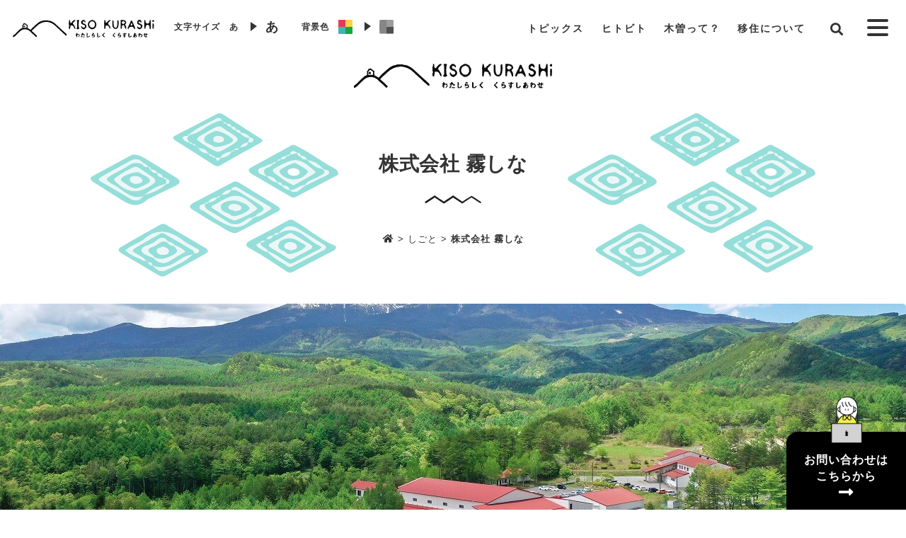

--- FILE ---
content_type: text/html; charset=UTF-8
request_url: https://kiso-life.jp/work/%e6%a0%aa%e5%bc%8f%e4%bc%9a%e7%a4%be-%e9%9c%a7%e3%81%97%e3%81%aa-2/
body_size: 18860
content:
<!doctype html>
<html lang="ja">
<head>

<title>
株式会社 霧しな | 木曽移住定住ポータルサイト | KISO KURASHi | わたしらしく くらすしあわせ木曽移住定住ポータルサイト | KISO KURASHi | わたしらしく くらすしあわせ</title>

<meta charset="UTF-8" />
<meta http-equiv="X-UA-Compatible" content="IE=edge">
<meta name="viewport" content="width=device-width, initial-scale=1, user-scalable=no">
<!-- iOSなどスマホで電話番号を自動で電話リンクへ書き換えるのを防ぐ -->
<meta name="format-detection" content="telephone=no">
<link rel="canonical" href="https://kiso-life.jp" />
<link rel="preconnect" href="https://fonts.googleapis.com">
<link rel="preconnect" href="https://fonts.gstatic.com" crossorigin>
<link href="https://fonts.googleapis.com/css2?family=Noto+Sans+JP:wght@100..900&family=Poppins:ital,wght@0,100;0,200;0,300;0,400;0,500;0,600;0,700;0,800;0,900;1,100;1,200;1,300;1,400;1,500;1,600;1,700;1,800;1,900&display=swap" rel="stylesheet">
	
<script src="https://use.typekit.net/pyc6owa.js"></script>
<script>try{Typekit.load({ async: true });}catch(e){}</script>
<link rel="canonical" href="https://kiso-life.jp" />
<script>
  (function(d) {
    var config = {
      kitId: 'pyc6owa',
      scriptTimeout: 3000,
      async: true
    },
    h=d.documentElement,t=setTimeout(function(){h.className=h.className.replace(/\bwf-loading\b/g,"")+" wf-inactive";},config.scriptTimeout),tk=d.createElement("script"),f=false,s=d.getElementsByTagName("script")[0],a;h.className+=" wf-loading";tk.src='https://use.typekit.net/'+config.kitId+'.js';tk.async=true;tk.onload=tk.onreadystatechange=function(){a=this.readyState;if(f||a&&a!="complete"&&a!="loaded")return;f=true;clearTimeout(t);try{Typekit.load(config)}catch(e){}};s.parentNode.insertBefore(tk,s)
  })(document);
</script>
	
<!-- Google tag (gtag.js) -->
<script async src="https://www.googletagmanager.com/gtag/js?id=G-DNPDNFVE34"></script>
<script>
  window.dataLayer = window.dataLayer || [];
  function gtag(){dataLayer.push(arguments);}
  gtag('js', new Date());

  gtag('config', 'G-DNPDNFVE34');
</script>
	

		<!-- All in One SEO 4.9.3 - aioseo.com -->
	<meta name="robots" content="max-snippet:-1, max-image-preview:large, max-video-preview:-1" />
	<link rel="canonical" href="https://kiso-life.jp/work/%e6%a0%aa%e5%bc%8f%e4%bc%9a%e7%a4%be-%e9%9c%a7%e3%81%97%e3%81%aa-2/" />
	<meta name="generator" content="All in One SEO (AIOSEO) 4.9.3" />
		<script type="application/ld+json" class="aioseo-schema">
			{"@context":"https:\/\/schema.org","@graph":[{"@type":"BreadcrumbList","@id":"https:\/\/kiso-life.jp\/work\/%e6%a0%aa%e5%bc%8f%e4%bc%9a%e7%a4%be-%e9%9c%a7%e3%81%97%e3%81%aa-2\/#breadcrumblist","itemListElement":[{"@type":"ListItem","@id":"https:\/\/kiso-life.jp#listItem","position":1,"name":"\u30db\u30fc\u30e0","item":"https:\/\/kiso-life.jp","nextItem":{"@type":"ListItem","@id":"https:\/\/kiso-life.jp\/work\/#listItem","name":"\u3057\u3054\u3068"}},{"@type":"ListItem","@id":"https:\/\/kiso-life.jp\/work\/#listItem","position":2,"name":"\u3057\u3054\u3068","item":"https:\/\/kiso-life.jp\/work\/","nextItem":{"@type":"ListItem","@id":"https:\/\/kiso-life.jp\/work_tag\/%e6%9c%a8%e6%9b%bd%e7%94%ba\/#listItem","name":"\u6728\u66fd\u753a"},"previousItem":{"@type":"ListItem","@id":"https:\/\/kiso-life.jp#listItem","name":"\u30db\u30fc\u30e0"}},{"@type":"ListItem","@id":"https:\/\/kiso-life.jp\/work_tag\/%e6%9c%a8%e6%9b%bd%e7%94%ba\/#listItem","position":3,"name":"\u6728\u66fd\u753a","item":"https:\/\/kiso-life.jp\/work_tag\/%e6%9c%a8%e6%9b%bd%e7%94%ba\/","nextItem":{"@type":"ListItem","@id":"https:\/\/kiso-life.jp\/work\/%e6%a0%aa%e5%bc%8f%e4%bc%9a%e7%a4%be-%e9%9c%a7%e3%81%97%e3%81%aa-2\/#listItem","name":"\u682a\u5f0f\u4f1a\u793e \u9727\u3057\u306a"},"previousItem":{"@type":"ListItem","@id":"https:\/\/kiso-life.jp\/work\/#listItem","name":"\u3057\u3054\u3068"}},{"@type":"ListItem","@id":"https:\/\/kiso-life.jp\/work\/%e6%a0%aa%e5%bc%8f%e4%bc%9a%e7%a4%be-%e9%9c%a7%e3%81%97%e3%81%aa-2\/#listItem","position":4,"name":"\u682a\u5f0f\u4f1a\u793e \u9727\u3057\u306a","previousItem":{"@type":"ListItem","@id":"https:\/\/kiso-life.jp\/work_tag\/%e6%9c%a8%e6%9b%bd%e7%94%ba\/#listItem","name":"\u6728\u66fd\u753a"}}]},{"@type":"Organization","@id":"https:\/\/kiso-life.jp\/#organization","name":"KISO KURASHi","description":"\u9577\u91ce\u770c\u6728\u66fd\u5730\u57df\u3078\u306e\u79fb\u4f4f\u30fb\u5b9a\u4f4f\u3092\u691c\u8a0e\u3057\u3066\u3044\u308b\u7686\u69d8\u3078\u3001\u6728\u66fd\u306e\u9b45\u529b\u3084\u652f\u63f4\u60c5\u5831\u3001\u3059\u3067\u306b\u79fb\u4f4f\u3057\u305f\u65b9\u3005\u306e\u4f53\u9a13\u8ac7\u3001\u5730\u5143\u306e\u4eba\u304b\u3089\u306e\u6728\u66fd\u306e\u9b45\u529b\u3001\u6728\u66fd\u3067\u50cd\u304f\u4eba\u3005\u9054\u306e\u7d39\u4ecb\u3002\u79fb\u4f4f\u30fb\u5b9a\u4f4f\u95a2\u9023\u30a4\u30d9\u30f3\u30c8\u60c5\u5831\u306a\u3069\u3092\u304a\u5c4a\u3051\u3057\u307e\u3059\u3002","url":"https:\/\/kiso-life.jp\/"},{"@type":"WebPage","@id":"https:\/\/kiso-life.jp\/work\/%e6%a0%aa%e5%bc%8f%e4%bc%9a%e7%a4%be-%e9%9c%a7%e3%81%97%e3%81%aa-2\/#webpage","url":"https:\/\/kiso-life.jp\/work\/%e6%a0%aa%e5%bc%8f%e4%bc%9a%e7%a4%be-%e9%9c%a7%e3%81%97%e3%81%aa-2\/","name":"\u682a\u5f0f\u4f1a\u793e \u9727\u3057\u306a | \u6728\u66fd\u79fb\u4f4f\u5b9a\u4f4f\u30dd\u30fc\u30bf\u30eb\u30b5\u30a4\u30c8 | KISO KURASHi | \u308f\u305f\u3057\u3089\u3057\u304f \u304f\u3089\u3059\u3057\u3042\u308f\u305b","inLanguage":"ja","isPartOf":{"@id":"https:\/\/kiso-life.jp\/#website"},"breadcrumb":{"@id":"https:\/\/kiso-life.jp\/work\/%e6%a0%aa%e5%bc%8f%e4%bc%9a%e7%a4%be-%e9%9c%a7%e3%81%97%e3%81%aa-2\/#breadcrumblist"},"image":{"@type":"ImageObject","url":"https:\/\/kiso-life.jp\/cms\/wp-content\/uploads\/2023\/06\/02c431a8b24e2462e8e239fd729d8d70.jpg","@id":"https:\/\/kiso-life.jp\/work\/%e6%a0%aa%e5%bc%8f%e4%bc%9a%e7%a4%be-%e9%9c%a7%e3%81%97%e3%81%aa-2\/#mainImage","width":1280,"height":853},"primaryImageOfPage":{"@id":"https:\/\/kiso-life.jp\/work\/%e6%a0%aa%e5%bc%8f%e4%bc%9a%e7%a4%be-%e9%9c%a7%e3%81%97%e3%81%aa-2\/#mainImage"},"datePublished":"2023-06-02T11:31:37+09:00","dateModified":"2024-11-06T23:02:39+09:00"},{"@type":"WebSite","@id":"https:\/\/kiso-life.jp\/#website","url":"https:\/\/kiso-life.jp\/","name":"KISO KURASHi","description":"\u9577\u91ce\u770c\u6728\u66fd\u5730\u57df\u3078\u306e\u79fb\u4f4f\u30fb\u5b9a\u4f4f\u3092\u691c\u8a0e\u3057\u3066\u3044\u308b\u7686\u69d8\u3078\u3001\u6728\u66fd\u306e\u9b45\u529b\u3084\u652f\u63f4\u60c5\u5831\u3001\u3059\u3067\u306b\u79fb\u4f4f\u3057\u305f\u65b9\u3005\u306e\u4f53\u9a13\u8ac7\u3001\u5730\u5143\u306e\u4eba\u304b\u3089\u306e\u6728\u66fd\u306e\u9b45\u529b\u3001\u6728\u66fd\u3067\u50cd\u304f\u4eba\u3005\u9054\u306e\u7d39\u4ecb\u3002\u79fb\u4f4f\u30fb\u5b9a\u4f4f\u95a2\u9023\u30a4\u30d9\u30f3\u30c8\u60c5\u5831\u306a\u3069\u3092\u304a\u5c4a\u3051\u3057\u307e\u3059\u3002","inLanguage":"ja","publisher":{"@id":"https:\/\/kiso-life.jp\/#organization"}}]}
		</script>
		<!-- All in One SEO -->

<link rel='dns-prefetch' href='//code.jquery.com' />
<link rel='dns-prefetch' href='//cdnjs.cloudflare.com' />
<link rel='dns-prefetch' href='//use.fontawesome.com' />
<link rel='dns-prefetch' href='//maxcdn.bootstrapcdn.com' />
<link rel="alternate" title="oEmbed (JSON)" type="application/json+oembed" href="https://kiso-life.jp/wp-json/oembed/1.0/embed?url=https%3A%2F%2Fkiso-life.jp%2Fwork%2F%25e6%25a0%25aa%25e5%25bc%258f%25e4%25bc%259a%25e7%25a4%25be-%25e9%259c%25a7%25e3%2581%2597%25e3%2581%25aa-2%2F" />
<link rel="alternate" title="oEmbed (XML)" type="text/xml+oembed" href="https://kiso-life.jp/wp-json/oembed/1.0/embed?url=https%3A%2F%2Fkiso-life.jp%2Fwork%2F%25e6%25a0%25aa%25e5%25bc%258f%25e4%25bc%259a%25e7%25a4%25be-%25e9%259c%25a7%25e3%2581%2597%25e3%2581%25aa-2%2F&#038;format=xml" />
<style id='wp-img-auto-sizes-contain-inline-css' type='text/css'>
img:is([sizes=auto i],[sizes^="auto," i]){contain-intrinsic-size:3000px 1500px}
/*# sourceURL=wp-img-auto-sizes-contain-inline-css */
</style>
<style id='wp-emoji-styles-inline-css' type='text/css'>

	img.wp-smiley, img.emoji {
		display: inline !important;
		border: none !important;
		box-shadow: none !important;
		height: 1em !important;
		width: 1em !important;
		margin: 0 0.07em !important;
		vertical-align: -0.1em !important;
		background: none !important;
		padding: 0 !important;
	}
/*# sourceURL=wp-emoji-styles-inline-css */
</style>
<link rel='stylesheet' id='wp-block-library-css' href='https://kiso-life.jp/cms/wp-includes/css/dist/block-library/style.min.css?ver=6.9' type='text/css' media='all' />
<style id='global-styles-inline-css' type='text/css'>
:root{--wp--preset--aspect-ratio--square: 1;--wp--preset--aspect-ratio--4-3: 4/3;--wp--preset--aspect-ratio--3-4: 3/4;--wp--preset--aspect-ratio--3-2: 3/2;--wp--preset--aspect-ratio--2-3: 2/3;--wp--preset--aspect-ratio--16-9: 16/9;--wp--preset--aspect-ratio--9-16: 9/16;--wp--preset--color--black: #000000;--wp--preset--color--cyan-bluish-gray: #abb8c3;--wp--preset--color--white: #ffffff;--wp--preset--color--pale-pink: #f78da7;--wp--preset--color--vivid-red: #cf2e2e;--wp--preset--color--luminous-vivid-orange: #ff6900;--wp--preset--color--luminous-vivid-amber: #fcb900;--wp--preset--color--light-green-cyan: #7bdcb5;--wp--preset--color--vivid-green-cyan: #00d084;--wp--preset--color--pale-cyan-blue: #8ed1fc;--wp--preset--color--vivid-cyan-blue: #0693e3;--wp--preset--color--vivid-purple: #9b51e0;--wp--preset--gradient--vivid-cyan-blue-to-vivid-purple: linear-gradient(135deg,rgb(6,147,227) 0%,rgb(155,81,224) 100%);--wp--preset--gradient--light-green-cyan-to-vivid-green-cyan: linear-gradient(135deg,rgb(122,220,180) 0%,rgb(0,208,130) 100%);--wp--preset--gradient--luminous-vivid-amber-to-luminous-vivid-orange: linear-gradient(135deg,rgb(252,185,0) 0%,rgb(255,105,0) 100%);--wp--preset--gradient--luminous-vivid-orange-to-vivid-red: linear-gradient(135deg,rgb(255,105,0) 0%,rgb(207,46,46) 100%);--wp--preset--gradient--very-light-gray-to-cyan-bluish-gray: linear-gradient(135deg,rgb(238,238,238) 0%,rgb(169,184,195) 100%);--wp--preset--gradient--cool-to-warm-spectrum: linear-gradient(135deg,rgb(74,234,220) 0%,rgb(151,120,209) 20%,rgb(207,42,186) 40%,rgb(238,44,130) 60%,rgb(251,105,98) 80%,rgb(254,248,76) 100%);--wp--preset--gradient--blush-light-purple: linear-gradient(135deg,rgb(255,206,236) 0%,rgb(152,150,240) 100%);--wp--preset--gradient--blush-bordeaux: linear-gradient(135deg,rgb(254,205,165) 0%,rgb(254,45,45) 50%,rgb(107,0,62) 100%);--wp--preset--gradient--luminous-dusk: linear-gradient(135deg,rgb(255,203,112) 0%,rgb(199,81,192) 50%,rgb(65,88,208) 100%);--wp--preset--gradient--pale-ocean: linear-gradient(135deg,rgb(255,245,203) 0%,rgb(182,227,212) 50%,rgb(51,167,181) 100%);--wp--preset--gradient--electric-grass: linear-gradient(135deg,rgb(202,248,128) 0%,rgb(113,206,126) 100%);--wp--preset--gradient--midnight: linear-gradient(135deg,rgb(2,3,129) 0%,rgb(40,116,252) 100%);--wp--preset--font-size--small: 13px;--wp--preset--font-size--medium: 20px;--wp--preset--font-size--large: 36px;--wp--preset--font-size--x-large: 42px;--wp--preset--spacing--20: 0.44rem;--wp--preset--spacing--30: 0.67rem;--wp--preset--spacing--40: 1rem;--wp--preset--spacing--50: 1.5rem;--wp--preset--spacing--60: 2.25rem;--wp--preset--spacing--70: 3.38rem;--wp--preset--spacing--80: 5.06rem;--wp--preset--shadow--natural: 6px 6px 9px rgba(0, 0, 0, 0.2);--wp--preset--shadow--deep: 12px 12px 50px rgba(0, 0, 0, 0.4);--wp--preset--shadow--sharp: 6px 6px 0px rgba(0, 0, 0, 0.2);--wp--preset--shadow--outlined: 6px 6px 0px -3px rgb(255, 255, 255), 6px 6px rgb(0, 0, 0);--wp--preset--shadow--crisp: 6px 6px 0px rgb(0, 0, 0);}:where(.is-layout-flex){gap: 0.5em;}:where(.is-layout-grid){gap: 0.5em;}body .is-layout-flex{display: flex;}.is-layout-flex{flex-wrap: wrap;align-items: center;}.is-layout-flex > :is(*, div){margin: 0;}body .is-layout-grid{display: grid;}.is-layout-grid > :is(*, div){margin: 0;}:where(.wp-block-columns.is-layout-flex){gap: 2em;}:where(.wp-block-columns.is-layout-grid){gap: 2em;}:where(.wp-block-post-template.is-layout-flex){gap: 1.25em;}:where(.wp-block-post-template.is-layout-grid){gap: 1.25em;}.has-black-color{color: var(--wp--preset--color--black) !important;}.has-cyan-bluish-gray-color{color: var(--wp--preset--color--cyan-bluish-gray) !important;}.has-white-color{color: var(--wp--preset--color--white) !important;}.has-pale-pink-color{color: var(--wp--preset--color--pale-pink) !important;}.has-vivid-red-color{color: var(--wp--preset--color--vivid-red) !important;}.has-luminous-vivid-orange-color{color: var(--wp--preset--color--luminous-vivid-orange) !important;}.has-luminous-vivid-amber-color{color: var(--wp--preset--color--luminous-vivid-amber) !important;}.has-light-green-cyan-color{color: var(--wp--preset--color--light-green-cyan) !important;}.has-vivid-green-cyan-color{color: var(--wp--preset--color--vivid-green-cyan) !important;}.has-pale-cyan-blue-color{color: var(--wp--preset--color--pale-cyan-blue) !important;}.has-vivid-cyan-blue-color{color: var(--wp--preset--color--vivid-cyan-blue) !important;}.has-vivid-purple-color{color: var(--wp--preset--color--vivid-purple) !important;}.has-black-background-color{background-color: var(--wp--preset--color--black) !important;}.has-cyan-bluish-gray-background-color{background-color: var(--wp--preset--color--cyan-bluish-gray) !important;}.has-white-background-color{background-color: var(--wp--preset--color--white) !important;}.has-pale-pink-background-color{background-color: var(--wp--preset--color--pale-pink) !important;}.has-vivid-red-background-color{background-color: var(--wp--preset--color--vivid-red) !important;}.has-luminous-vivid-orange-background-color{background-color: var(--wp--preset--color--luminous-vivid-orange) !important;}.has-luminous-vivid-amber-background-color{background-color: var(--wp--preset--color--luminous-vivid-amber) !important;}.has-light-green-cyan-background-color{background-color: var(--wp--preset--color--light-green-cyan) !important;}.has-vivid-green-cyan-background-color{background-color: var(--wp--preset--color--vivid-green-cyan) !important;}.has-pale-cyan-blue-background-color{background-color: var(--wp--preset--color--pale-cyan-blue) !important;}.has-vivid-cyan-blue-background-color{background-color: var(--wp--preset--color--vivid-cyan-blue) !important;}.has-vivid-purple-background-color{background-color: var(--wp--preset--color--vivid-purple) !important;}.has-black-border-color{border-color: var(--wp--preset--color--black) !important;}.has-cyan-bluish-gray-border-color{border-color: var(--wp--preset--color--cyan-bluish-gray) !important;}.has-white-border-color{border-color: var(--wp--preset--color--white) !important;}.has-pale-pink-border-color{border-color: var(--wp--preset--color--pale-pink) !important;}.has-vivid-red-border-color{border-color: var(--wp--preset--color--vivid-red) !important;}.has-luminous-vivid-orange-border-color{border-color: var(--wp--preset--color--luminous-vivid-orange) !important;}.has-luminous-vivid-amber-border-color{border-color: var(--wp--preset--color--luminous-vivid-amber) !important;}.has-light-green-cyan-border-color{border-color: var(--wp--preset--color--light-green-cyan) !important;}.has-vivid-green-cyan-border-color{border-color: var(--wp--preset--color--vivid-green-cyan) !important;}.has-pale-cyan-blue-border-color{border-color: var(--wp--preset--color--pale-cyan-blue) !important;}.has-vivid-cyan-blue-border-color{border-color: var(--wp--preset--color--vivid-cyan-blue) !important;}.has-vivid-purple-border-color{border-color: var(--wp--preset--color--vivid-purple) !important;}.has-vivid-cyan-blue-to-vivid-purple-gradient-background{background: var(--wp--preset--gradient--vivid-cyan-blue-to-vivid-purple) !important;}.has-light-green-cyan-to-vivid-green-cyan-gradient-background{background: var(--wp--preset--gradient--light-green-cyan-to-vivid-green-cyan) !important;}.has-luminous-vivid-amber-to-luminous-vivid-orange-gradient-background{background: var(--wp--preset--gradient--luminous-vivid-amber-to-luminous-vivid-orange) !important;}.has-luminous-vivid-orange-to-vivid-red-gradient-background{background: var(--wp--preset--gradient--luminous-vivid-orange-to-vivid-red) !important;}.has-very-light-gray-to-cyan-bluish-gray-gradient-background{background: var(--wp--preset--gradient--very-light-gray-to-cyan-bluish-gray) !important;}.has-cool-to-warm-spectrum-gradient-background{background: var(--wp--preset--gradient--cool-to-warm-spectrum) !important;}.has-blush-light-purple-gradient-background{background: var(--wp--preset--gradient--blush-light-purple) !important;}.has-blush-bordeaux-gradient-background{background: var(--wp--preset--gradient--blush-bordeaux) !important;}.has-luminous-dusk-gradient-background{background: var(--wp--preset--gradient--luminous-dusk) !important;}.has-pale-ocean-gradient-background{background: var(--wp--preset--gradient--pale-ocean) !important;}.has-electric-grass-gradient-background{background: var(--wp--preset--gradient--electric-grass) !important;}.has-midnight-gradient-background{background: var(--wp--preset--gradient--midnight) !important;}.has-small-font-size{font-size: var(--wp--preset--font-size--small) !important;}.has-medium-font-size{font-size: var(--wp--preset--font-size--medium) !important;}.has-large-font-size{font-size: var(--wp--preset--font-size--large) !important;}.has-x-large-font-size{font-size: var(--wp--preset--font-size--x-large) !important;}
/*# sourceURL=global-styles-inline-css */
</style>

<style id='classic-theme-styles-inline-css' type='text/css'>
/*! This file is auto-generated */
.wp-block-button__link{color:#fff;background-color:#32373c;border-radius:9999px;box-shadow:none;text-decoration:none;padding:calc(.667em + 2px) calc(1.333em + 2px);font-size:1.125em}.wp-block-file__button{background:#32373c;color:#fff;text-decoration:none}
/*# sourceURL=/wp-includes/css/classic-themes.min.css */
</style>
<link rel='stylesheet' id='reset-css' href='https://kiso-life.jp/cms/wp-content/themes/kisokurashi/css/normalize.css?ver=6.9' type='text/css' media='all' />
<link rel='stylesheet' id='style-css' href='https://kiso-life.jp/cms/wp-content/themes/kisokurashi/style.css?ver=6.9' type='text/css' media='all' />
<link rel='stylesheet' id='pages-css' href='https://kiso-life.jp/cms/wp-content/themes/kisokurashi/css/pages.css?ver=6.9' type='text/css' media='all' />
<link rel='stylesheet' id='animate-css' href='https://kiso-life.jp/cms/wp-content/themes/kisokurashi/css/animate.css?ver=6.9' type='text/css' media='all' />
<link rel='stylesheet' id='lightbox-css' href='https://kiso-life.jp/cms/wp-content/themes/kisokurashi/css/lightbox.css?ver=6.9' type='text/css' media='all' />
<link rel='stylesheet' id='fontawesome-css' href='https://use.fontawesome.com/releases/v5.2.0/css/all.css?ver=6.9' type='text/css' media='all' />
<link rel='stylesheet' id='bootstrapcdn-css' href='https://maxcdn.bootstrapcdn.com/font-awesome/4.7.0/css/font-awesome.min.css?ver=6.9' type='text/css' media='all' />
<link rel='stylesheet' id='slick-css' href='https://kiso-life.jp/cms/wp-content/themes/kisokurashi/css/slick.css?ver=6.9' type='text/css' media='all' />
<link rel='stylesheet' id='slick-theme-css' href='https://kiso-life.jp/cms/wp-content/themes/kisokurashi/css/slick-theme.css?ver=6.9' type='text/css' media='all' />
<link rel='stylesheet' id='loader-css' href='https://kiso-life.jp/cms/wp-content/themes/kisokurashi/css/loaders.min.css?ver=6.9' type='text/css' media='all' />
<link rel='stylesheet' id='modal-css' href='https://kiso-life.jp/cms/wp-content/themes/kisokurashi/js/modal/css/modaal.css?ver=6.9' type='text/css' media='all' />
<link rel='stylesheet' id='gray-css' href='https://cdnjs.cloudflare.com/ajax/libs/jquery.gray/1.6.0/css/gray.min.css?ver=6.9' type='text/css' media='all' />
<link rel='stylesheet' id='dflip-style-css' href='https://kiso-life.jp/cms/wp-content/plugins/3d-flipbook-dflip-lite/assets/css/dflip.min.css?ver=2.3.75' type='text/css' media='all' />
<link rel='stylesheet' id='wpdreams-asl-basic-css' href='https://kiso-life.jp/cms/wp-content/plugins/ajax-search-lite/css/style.basic.css?ver=4.13.4' type='text/css' media='all' />
<style id='wpdreams-asl-basic-inline-css' type='text/css'>

					div[id*='ajaxsearchlitesettings'].searchsettings .asl_option_inner label {
						font-size: 0px !important;
						color: rgba(0, 0, 0, 0);
					}
					div[id*='ajaxsearchlitesettings'].searchsettings .asl_option_inner label:after {
						font-size: 11px !important;
						position: absolute;
						top: 0;
						left: 0;
						z-index: 1;
					}
					.asl_w_container {
						width: 100%;
						margin: 0px 0px 0px 0px;
						min-width: 200px;
					}
					div[id*='ajaxsearchlite'].asl_m {
						width: 100%;
					}
					div[id*='ajaxsearchliteres'].wpdreams_asl_results div.resdrg span.highlighted {
						font-weight: bold;
						color: rgba(217, 49, 43, 1);
						background-color: rgba(238, 238, 238, 1);
					}
					div[id*='ajaxsearchliteres'].wpdreams_asl_results .results img.asl_image {
						width: 70px;
						height: 70px;
						object-fit: cover;
					}
					div[id*='ajaxsearchlite'].asl_r .results {
						max-height: none;
					}
					div[id*='ajaxsearchlite'].asl_r {
						position: absolute;
					}
				
						div.asl_r.asl_w.vertical .results .item::after {
							display: block;
							position: absolute;
							bottom: 0;
							content: '';
							height: 1px;
							width: 100%;
							background: #D8D8D8;
						}
						div.asl_r.asl_w.vertical .results .item.asl_last_item::after {
							display: none;
						}
					
/*# sourceURL=wpdreams-asl-basic-inline-css */
</style>
<link rel='stylesheet' id='wpdreams-asl-instance-css' href='https://kiso-life.jp/cms/wp-content/plugins/ajax-search-lite/css/style-simple-red.css?ver=4.13.4' type='text/css' media='all' />
<link rel='stylesheet' id='wp-pagenavi-css' href='https://kiso-life.jp/cms/wp-content/plugins/wp-pagenavi/pagenavi-css.css?ver=2.70' type='text/css' media='all' />
<script type="text/javascript" src="https://code.jquery.com/jquery-3.7.1.min.js?ver=1" id="jquery1-js"></script>
<script type="text/javascript" src="https://kiso-life.jp/cms/wp-includes/js/jquery/jquery.min.js?ver=3.7.1" id="jquery-core-js"></script>
<script type="text/javascript" src="https://kiso-life.jp/cms/wp-includes/js/jquery/jquery-migrate.min.js?ver=3.4.1" id="jquery-migrate-js"></script>
<script type="text/javascript" src="https://kiso-life.jp/cms/wp-content/themes/kisokurashi/js/jquery.cookie.js?ver=20180905" id="jq_cookie-js"></script>
<script type="text/javascript" src="https://kiso-life.jp/cms/wp-content/themes/kisokurashi/js/slick.min.js?ver=20180905" id="jq_slick-js"></script>
<script type="text/javascript" src="https://kiso-life.jp/cms/wp-content/themes/kisokurashi/js/lightbox.js?ver=20180921" id="lightbox-js"></script>
<script type="text/javascript" src="https://cdnjs.cloudflare.com/ajax/libs/smooth-scroll/14.2.1/smooth-scroll.min.js?ver=20180905" id="scroll-js"></script>
<script type="text/javascript" src="https://cdnjs.cloudflare.com/ajax/libs/Chart.js/2.8.0/Chart.min.js?ver=202404" id="chart-js"></script>
<script type="text/javascript" src="https://cdnjs.cloudflare.com/ajax/libs/protonet-jquery.inview/1.1.2/jquery.inview.min.js?ver=202404" id="inview-js"></script>
<link rel="https://api.w.org/" href="https://kiso-life.jp/wp-json/" /><link rel='shortlink' href='https://kiso-life.jp/?p=4431' />
				<link rel="preconnect" href="https://fonts.gstatic.com" crossorigin />
				<link rel="preload" as="style" href="//fonts.googleapis.com/css?family=Open+Sans&display=swap" />
								<link rel="stylesheet" href="//fonts.googleapis.com/css?family=Open+Sans&display=swap" media="all" />
				<link rel="icon" href="https://kiso-life.jp/cms/wp-content/uploads/2018/09/cropped-appletouch-icon-32x32.png" sizes="32x32" />
<link rel="icon" href="https://kiso-life.jp/cms/wp-content/uploads/2018/09/cropped-appletouch-icon-192x192.png" sizes="192x192" />
<link rel="apple-touch-icon" href="https://kiso-life.jp/cms/wp-content/uploads/2018/09/cropped-appletouch-icon-180x180.png" />
<meta name="msapplication-TileImage" content="https://kiso-life.jp/cms/wp-content/uploads/2018/09/cropped-appletouch-icon-270x270.png" />
</head>


<body >

<div class="overflow">


	<!-- loading -->
	<div id="pageloading-wrap">
		<div id="pageloading-icon" class="line-scale-pulse-out-rapid"><div></div><div></div><div></div></div>
	</div>

<!-- ヘッダー Start　-->
<header>

	<nav>
	<!-- PC-NAV -->
	<div class="nav-pc">

		<div class="home-btn"><a href="https://kiso-life.jp">
		<div class="logo-black">
		<img src="https://kiso-life.jp/cms/wp-content/themes/kisokurashi/images/logo/logo-black-yoko.svg">
		</div>
		</a>
		</div>

		<div id="top-bar">
		<ul id="fontSize">
			<p>文字サイズ</p>
			<li class="changeBtn pt5">あ</li>
			<li class="switch-button-arrow"></li>
			<li class="changeBtn"><strong><span>あ</span></strong></li>
		</ul>

		<ul id="bgColor">
			<p>背景色</p>
			<li class="changeBtn changeBtn-color"><img src="https://kiso-life.jp/cms/wp-content/themes/kisokurashi/images/item/color-on.svg"></li>
			<li class="switch-button-arrow"></li>
			<li class="changeBtn changeBtn-gray"><img src="https://kiso-life.jp/cms/wp-content/themes/kisokurashi/images/item/color-off.svg"></li>
		</ul>
		</div>

		<div id="nav-menu">

		<ul class="nav1 changeArea">
		<li><a href="https://kiso-life.jp/topics/">トピックス</a></li>
		<li><a href="https://kiso-life.jp/people/">ヒトビト</a></li>
		<li><a href="https://kiso-life.jp/about/">木曽って？</a></li>
		<li><a href="https://kiso-life.jp/stay/">移住について</a></li>
		</ul>
		<ul class="nav2">
		<li><a href="#modal-search" data-modaal-type="inline" data-modaal-animation="fade" class="modaal"><i class="fas fa-search"></i></a></li>
		</ul>

		<!-- ハンバーガーメニュー -->
		<a class="menu-trigger" href="#">
			<span></span><span></span><span></span>
		</a>

    <div class="navigation">
    <div class="navigation_inner">
    <ul class="navigation_menu changeArea">
		<li class="navigation_item">
		<a href="https://kiso-life.jp">HOME</a></li>
		<li class="navigation_item">
		<a href="https://kiso-life.jp/topics/">#TOPICS</a></li>
		<li class="navigation_item">
		<a href="https://kiso-life.jp/about/">#木曽って？</a></li>
		<li class="navigation_item">
		<a href="https://kiso-life.jp/people/">#ヒトビト</a></li>
		<li class="navigation_item">
		<a href="https://kiso-life.jp/work/">#しごと</a></li>
		<li class="navigation_item">
		<a href="https://kiso-life.jp/stay/">#移住について</a></li>
		<li class="navigation_item">
		<a href="https://kiso-life.jp/gallery/">#GALLERY</a></li>
		<li class="navigation_item">
		<a href="https://kiso-life.jp/support/">#サポート</a></li>
		<li class="navigation_item">
		<a href="https://kiso-life.jp/contact/">#お問い合わせ</a></li>
    </ul>
    </div>

		<div id="top-bar">
		<ul id="fontSize">
			<p>文字サイズ</p>
			<li class="changeBtn pt5">あ</li>
			<li class="switch-button-arrow"></li>
			<li class="changeBtn"><strong><span>あ</span></strong></li>
		</ul>

		<ul id="bgColor">
			<p>背景色</p>
			<li class="changeBtn changeBtn-color"><img src="https://kiso-life.jp/cms/wp-content/themes/kisokurashi/images/item/color-on.svg"></li>
			<li class="switch-button-arrow"></li>
			<li class="changeBtn changeBtn-gray"><img src="https://kiso-life.jp/cms/wp-content/themes/kisokurashi/images/item/color-off.svg"></li>
		</ul>
		</div>

		 <div class="triangles-y">
		<img src="https://kiso-life.jp/cms/wp-content/themes/kisokurashi/images/item/triangles-y.svg">
		</div>

		<div class="triangles-g">
		<img src="https://kiso-life.jp/cms/wp-content/themes/kisokurashi/images/item/triangles-g.svg">
		</div>
    </div>

	</div>
	</div>


<!-- SP-NAV -->
<div class="nav-sp">

	<div class="home-btn"><a href="https://kiso-life.jp">
	<div class="logo-black">
	<img src="https://kiso-life.jp/cms/wp-content/themes/kisokurashi/images/logo/logo-black-yoko.svg">
	</div></a>
	</div>

	<div id="nav-menu">

    <!-- ハンバーガーメニュー -->
    <a class="menu-trigger" href="#">
     <span></span><span></span><span></span>
    </a>

    <div class="navigation">
    <div class="navigation_inner">
    <ul class="navigation_menu">
		<li class="navigation_item">
		<a href="https://kiso-life.jp">HOME</a></li>
		<li class="navigation_item">
		<a href="https://kiso-life.jp/topics/">#TOPICS</a></li>
		<li class="navigation_item">
		<a href="https://kiso-life.jp/about/">#木曽って？</a></li>
		<li class="navigation_item">
		<a href="https://kiso-life.jp/people/">#ヒトビト</a></li>
		<li class="navigation_item">
		<a href="https://kiso-life.jp/work/">#しごと</a></li>
		<li class="navigation_item">
		<a href="https://kiso-life.jp/stay/">#移住について</a></li>
		<li class="navigation_item">
		<a href="https://kiso-life.jp/gallery/">#GALLERY</a></li>
		<li class="navigation_item">
		<a href="https://kiso-life.jp/support/">#サポート</a></li>
		<li class="navigation_item">
		<a href="https://kiso-life.jp/contact/">#お問い合わせ</a></li>
    </ul>
    </div>

		<div id="top-bar">
		<ul id="fontSize">
			<p>文字サイズ</p>
			<li class="changeBtn pt5">あ</li>
			<li class="switch-button-arrow"></li>
			<li class="changeBtn"><strong><span>あ</span></strong></li>
		</ul>

		<ul id="bgColor">
			<p>背景色</p>
			<li class="changeBtn changeBtn-color"><img src="https://kiso-life.jp/cms/wp-content/themes/kisokurashi/images/item/color-on.svg"></li>
			<li class="switch-button-arrow"></li>
			<li class="changeBtn changeBtn-gray"><img src="https://kiso-life.jp/cms/wp-content/themes/kisokurashi/images/item/color-off.svg"></li>
		</ul>
		</div>

		<div class="triangles-y">
		<img src="https://kiso-life.jp/cms/wp-content/themes/kisokurashi/images/item/triangles-y.svg">
		</div>

		<div class="triangles-g">
		<img src="https://kiso-life.jp/cms/wp-content/themes/kisokurashi/images/item/triangles-g.svg">
		</div>
    </div>

	</div>
</div>

	</nav>
	<div class="clear"></div>

</header>
<!-- ヘッダー end　-->

<!----------------------------
#しごと work
----------------------------->
<div class="wrapper">

<!---- タイトル ---->

<section id="page-title">
<div class="page-logo">
<img src="https://kiso-life.jp/cms/wp-content/themes/kisokurashi/images/logo/logo-black-yoko.svg">
</div>
<h1>株式会社 霧しな</h1>
<div class="zigzag">
<img src="https://kiso-life.jp/cms/wp-content/themes/kisokurashi/images/item/zigzag01.svg">
</div>

<div class="title-pattern-1">
<img src="https://kiso-life.jp/cms/wp-content/themes/kisokurashi/images/item/diamond-green.svg">
</div>

<div class="title-pattern-2">
<img src="https://kiso-life.jp/cms/wp-content/themes/kisokurashi/images/item/diamond-green.svg">
</div>

<div class="bread">
<p><a href="https://kiso-life.jp/"><i class="fas fa-home"></i></a> &gt; <a href="https://kiso-life.jp/work/">しごと</a> &gt; <strong class="current">株式会社 霧しな</strong></p>
</div>
</section>



<!---- main-●●●●/fontsize ---->
<div class="main-work-single changeArea">
<section id="company-index">
<div class="eyecatch" href="https://kiso-life.jp/work/%e6%a0%aa%e5%bc%8f%e4%bc%9a%e7%a4%be-%e9%9c%a7%e3%81%97%e3%81%aa-2/">
        <img width="1280" height="853" src="https://kiso-life.jp/cms/wp-content/uploads/2023/06/02c431a8b24e2462e8e239fd729d8d70.jpg" class="attachment-post-thumbnail size-post-thumbnail wp-post-image" alt="" decoding="async" fetchpriority="high" srcset="https://kiso-life.jp/cms/wp-content/uploads/2023/06/02c431a8b24e2462e8e239fd729d8d70.jpg 1280w, https://kiso-life.jp/cms/wp-content/uploads/2023/06/02c431a8b24e2462e8e239fd729d8d70-300x200.jpg 300w, https://kiso-life.jp/cms/wp-content/uploads/2023/06/02c431a8b24e2462e8e239fd729d8d70-1024x682.jpg 1024w, https://kiso-life.jp/cms/wp-content/uploads/2023/06/02c431a8b24e2462e8e239fd729d8d70-768x512.jpg 768w, https://kiso-life.jp/cms/wp-content/uploads/2023/06/02c431a8b24e2462e8e239fd729d8d70-600x400.jpg 600w" sizes="(max-width: 1280px) 100vw, 1280px" />    </div>

<p class="tag"><i class="fas fa-tags mr5"></i>
<a href="https://kiso-life.jp/work_tag/%e6%9c%a8%e6%9b%bd%e7%94%ba/" rel="tag">木曽町</a>&nbsp;&raquo;&nbsp;<a href="https://kiso-life.jp/work_tag/%e8%a3%bd%e9%80%a0/" rel="tag">製造</a></p>
<p>爽やかな風渡る木曽町開田高原は、信州そばの名産地として知られています。この高原に根を下ろし、多彩なそば商品を製造・販売している「霧しな」。霊峰御嶽山に抱かれた開田高原のすばらしい自然と、そば栽培をはじめとして地域の人たちの力を得て“天と地と人が織りなす”そば作りを続け、全国にファンを増やしています。</p>
</section>
</div>

<div class="clear"></div>
</section>


<!-- タブ切り替え -->

<div class="tab_wrap tab_wrap_works">
<div class="tab_area tab_col2_sp">
<label class="tab_btn" for="tab1"><span>会社概要</span></label>
<label class="tab_btn" for="tab2"><span>代表VOICE</span></label>
<label class="tab_btn" for="tab3"><span>社員VOICE</span></label>
<label class="tab_btn" for="tab4"><span>採用情報</span></label>
</div>

<div class="panel_area">

<div id="panel1" class="tab_panel companyinfo">
<div class="company_info">
<table>
       <tr><th>社名</th><td>株式会社 霧しな</td></tr>
  	
  	<tr><th>本社所在地</th><td>長野県木曽郡木曽町開田高原西野5227-121</td></tr>
		
  	<tr><th>従業員数</th><td>７０人</td></tr>
		
  	
  	
  	
		
  	
  	
            <tr>
    <th>取締役社長</th>    <td>一瀬光哉</td>    </tr>
          <tr>
    <th>設立</th>    <td>1992年（平成4年）8月</td>    </tr>
          <tr>
    <th>資本金</th>    <td>1億円</td>    </tr>
          <tr>
    <th>事業内容</th>    <td>そばの製造・販売など</td>    </tr>
  	
  	<tr><th>TEL</th><td>0264-44-2341</td></tr>
		
  	<tr><th>FAX</th><td>0264-44-2345</td></tr>
		
  	<tr><th>企業サイト</th><td><a href="http://kirishina.co.jp/index.html" target="_blank">http://kirishina.co.jp/index.html</a></td></tr>
		
  </table>
</div>
</div>


<div id="panel2" class="tab_panel">
<!-- 代表VOICE -->
<div class="tab_content" id="work-ceo_content">
<div class="tab_content_description">
<div class="thumbnail_lists">

<section id="work-index">

<div class="member-info">
<table class="desc mb10 table1">
        <tr>
    <td class="work-name">
        <small class="mr10">取締役社長</small>
        一瀬光哉さん</td>
    </tr>
    </table>
<table class="desc table2">
        <tr>
    <th>出身</th>
    <td>山梨県</td>
    </tr>
            <tr>
    <th>在住</th>
    <td>木曽町</td>
    </tr>
    </table>
<div class="clear"></div>
</div>

</section>


<!-- 代表Interview -->
<section class="work-contents">
    	<h3 class="ttl">どんな商品をつくっていますか？</h3>
	  	<p><img src="https://kiso-life.jp/cms/wp-content/uploads/2023/06/7a70cadd44893247bb5e2e4cf54ce6d4.jpg" alt="" /></p>
	  	<div class="mb80"><p>会社として特に力を入れている、開田高原のみで栽培されるそば「開田早世」を使用した品をはじめ、信州そばを中心とした約150アイテムのそば商品です。乾麺、生麺、半生麺がありますが、主力は乾麺。その製法の一つに「乱れづくり製法」があります。麺1本、1本によじれを付けることで独特の跳ねるような触感や、つるりとした喉越しを生み出します。塩を使わない乾麺という、それまでの常識を覆す商品の開発にもいち早く成功しました。このそばは、ゆで汁でおいしいそば湯も楽しめます。</p>
</div>
	    	<h3 class="ttl">会社の強みを教えてください</h3>
	    	<div class="mb80"><p>木曽への移住を希望する人の中には、住む所が見つからなくて夢を諦めてしまう人が少なくないようです。その点、霧しなは単身寮を完備しています。これは、施設面での強みと言っていいのではないでしょうか。</p>
</div>
	    	<h3 class="ttl">ご自身について教えてください</h3>
	    	<div class="mb80"><p>２０数年、親会社の食品メーカーはくばくのいろいろな工場で、楽しいこと、失敗したことをたくさん経験してきました。その経験をいかして、霧しなでおいしいそばづくりに貢献していきたいと思っています。</p>
</div>
	    	<h3 class="ttl">木曽の魅力を教えてください</h3>
	    	<div class="mb80"><p>まずは何と言っても、四季折々に美しく移ろう開田高原の自然のすばらしさですね。開田高原は、おいしいそばを育てるのに欠かせない昼と夜の寒暖差にも恵まれています。急激な寒暖差が生じると標高1200mの高原が深い霧で覆われます。これは、そばがおいしく育つサインでもあるわけです。</p>
</div>
	    	<h3 class="ttl">会社の目指すものを教えてください</h3>
	  	<p><img src="https://kiso-life.jp/cms/wp-content/uploads/2021/08/30ea6df054041446ece23e7aea9332c4.jpg" alt="" /></p>
	  	<div class="mb80"><p>品質第一を一層徹底した商品作り。それと同時に、従業員の皆さんが働きやすい環境を充実させることです。2020年からは、大小に関わらない職場の課題点の洗い出しと、その解決に改めて着手しました。より良い職場環境の実現を目指し、5カ年計画で集中して取り組んでいます。</p>
</div>
	</section>

</div>
</div>
</div>

</div>


<div id="panel3" class="tab_panel">
<div class="timetable">
    </div>

<!-- 社員VOICE -->
<div class="tab_content" id="work-staff_content">
<div class="tab_content_description">
<div class="thumbnail_lists">
          <section id="work-index">
            <div class="member-info">
                <div class="left-box">
                    <div class="staff-pct">
                    <img src="https://kiso-life.jp/cms/wp-content/uploads/2021/08/7e2e2e0730a7d7d55f38f88c60685bc8.jpg" alt="" />                    </div>
                </div>

                <div class="right-box mt40">
                    <div class="work-name">
                        堀田 裕介さん                    </div>
                    <table class="desc table1">
                                                <tr>
                        <td class="work-position">
                            <i class="fas fa-check"></i>
                            営業部係長</td>
                        </tr>
                                                <tr>
                                                <td class="work-years">
                            <i class="fas fa-check"></i>
                            入社8年</td>
                        </tr>
                                                                        <tr>
                        <td><i class="fas fa-check"></i>
                            出身&nbsp;高森町</td>
                        </tr>
                                                                        <tr>
                        <td><i class="fas fa-check"></i>
                            在住&nbsp;木曽町</td>
                        </tr>
                                            </table>
            </div>

            <div class="clear"></div>
            </div>
		 </section>
        		<section class="work-contents">
                                      <div class="question">
                        						<h3 class="ttl">入社したきっかけを教えてください</h3>
						                        						<p><p>東京で暮らしていた時に起きた東日本大震災で、都会での生活を見直してＵターンしたことがきっかけです。最初は地元の高森町周辺で仕事を探しましたが、希望に合う求人がなかなかなく、範囲を広げて探したところ、ハローワークで霧しなの求人を見つけました。地元からは通勤圏外でしたが、単身寮があったので入社を決めました。</p>
</p>
						                    </div>
                                          <div class="question">
                        						<h3 class="ttl">仕事はどのようなことをされていますか？</h3>
						                        						<p><p><a href="https://kiso-life.jp/cms/?attachment_id=3660" rel="attachment wp-att-3660"><img decoding="async" class="aligncenter size-full wp-image-3660" src="https://kiso-life.jp/cms/wp-content/uploads/2021/08/19026e704289d619343cbc5dc8b411fa.jpg" alt="" width="800" height="533" srcset="https://kiso-life.jp/cms/wp-content/uploads/2021/08/19026e704289d619343cbc5dc8b411fa.jpg 800w, https://kiso-life.jp/cms/wp-content/uploads/2021/08/19026e704289d619343cbc5dc8b411fa-300x200.jpg 300w, https://kiso-life.jp/cms/wp-content/uploads/2021/08/19026e704289d619343cbc5dc8b411fa-768x512.jpg 768w, https://kiso-life.jp/cms/wp-content/uploads/2021/08/19026e704289d619343cbc5dc8b411fa-600x400.jpg 600w" sizes="(max-width: 800px) 100vw, 800px" /></a>各地の道の駅や農産物直場所、ネット通販の会社などを回って霧しなの商品を売り込む営業をしています。近頃はコロナ禍の影響で、先に商品を送ってから電話で説明する営業の形が増えました。慣れないことに苦戦気味ですが、頑張っています。</p>
</p>
						                    </div>
                                          <div class="question">
                        						<h3 class="ttl">木曽の魅力は？</h3>
						                        						<p><p>自然が豊富で、全てが遊びのフィールドになるところです。木曽で暮らして始めて、山登りやキャンプなどのアウトドアの魅力に目覚めました。</p>
</p>
						                    </div>
                                          <div class="question">
                        						<h3 class="ttl">移住したいと考えている方にメッセージをお願いします</h3>
						                        						<p><p>地域に溶け込むには少しの勇気があれば大丈夫です。自分の経験では、消防団に入るのが地域に溶け込むオススメの方法です。</p>
</p>
						                    </div>
            				</section>
             

</div>
</div>
</div>
</div>
<div id="panel4" class="tab_panel">
    <!--<p>申し訳ございません。<br>現在採用の募集はありません。</p>-->
</div>
</div>
</div>




<aside id="recommend">
<div class="title-box">
<h2 class="sec_ttl">#しごと</h2>
</div>

<div class="thumbnail_lists">
<ul class="carousel4">
<li><a href="https://kiso-life.jp/work/%e3%81%8a%e3%82%93%e3%81%9f%e3%81%91%e4%bc%91%e6%9a%87%e6%9d%91/" class="eyecatch">
        <img src="https://kiso-life.jp/cms/wp-content/uploads/2020/08/IMG_0297-e1598320753844.jpg" width="100%">
        <div class="text">
  <h3 class="wp-title">おんたけ休暇村</h3>
</div>
</a></li>
<li><a href="https://kiso-life.jp/work/merue_kiso/" class="eyecatch">
        <img src="https://kiso-life.jp/cms/wp-content/themes/kisokurashi/images/common/noimage2.jpg" width="100%" />
        <div class="text">
  <h3 class="wp-title"> 株式会社マルエー</h3>
</div>
</a></li>
<li><a href="https://kiso-life.jp/work/%e6%a0%aa%e5%bc%8f%e4%bc%9a%e7%a4%be-%e5%8b%9d%e9%87%8e%e6%9c%a8%e6%9d%90/" class="eyecatch">
        <img src="https://kiso-life.jp/cms/wp-content/uploads/2020/08/20180622085334.jpg" width="100%">
        <div class="text">
  <h3 class="wp-title">株式会社 勝野木材</h3>
</div>
</a></li>
<li><a href="https://kiso-life.jp/work/kuriyamamokko/" class="eyecatch">
        <img src="https://kiso-life.jp/cms/wp-content/uploads/2018/09/IMG_1014.jpg" width="100%">
        <div class="text">
  <h3 class="wp-title">栗山木工有限会社</h3>
</div>
</a></li>
</ul>
</div>
</aside>




</div>
</div>

<!-- #wrapper end　-->

<section id="footer-bnr" class="mb40">

	<ul class="footer-bnr">
		<li><a href="http://www.furusato-web.jp/" target="_blank"><img src="https://kiso-life.jp/cms/wp-content/themes/kisokurashi/images/bnr/bnr-furusato.png"></a></li>
		<li><a href="https://www.ginza-nagano.jp/" target="_blank"><img src="https://kiso-life.jp/cms/wp-content/themes/kisokurashi/images/bnr/bnr-ginzanagano.png"></a></li>
		<li><a href="https://www.rakuen-shinsyu.jp/" target="_blank"><img src="https://kiso-life.jp/cms/wp-content/themes/kisokurashi/images/bnr/bnr-rakuen.png"></a></li>
		<li><a href="https://www.iju-join.jp/" target="_blank"><img src="https://kiso-life.jp/cms/wp-content/themes/kisokurashi/images/bnr/bnr-join.png"></a></li>
		<li><a href="http://www.kisoji.com/" target="_blank"><img src="https://kiso-life.jp/cms/wp-content/themes/kisokurashi/images/bnr/bnr-kisoji.png"></a></li>
        <li><a href="https://ikirukiso.studio.site/" target="_blank"><img src="https://kiso-life.jp/cms/wp-content/uploads/2021/12/6258bad887ebdcbbec7ac63a23a0aa3b.png"></a></li>
	</ul>

</section>

<div id="page_top"><a href="#"></a></div>
<a href="#" class="topBtn" id="topBtn">TOP</a>


<a href="https://kiso-life.jp/contact" class="contactBtn" id="contactBtn">
<div class="contactBtn__inner">
<img src="https://kiso-life.jp/cms/wp-content/themes/kisokurashi/images/bnr/bnr-contact.png">お問い合わせは<br>こちらから<br><i class="fas fa-long-arrow-alt-right"></i>
</div>
</a>



<!--　フッター Start -->
<footer>

<div class="trapezoid-y">
<img src="https://kiso-life.jp/cms/wp-content/themes/kisokurashi/images/item/trapezoid2-yellow.svg">
</div>
<div>
<div class="logo-black">
<img src="https://kiso-life.jp/cms/wp-content/themes/kisokurashi/images/logo/logo-black.svg">
</div>
</div>
<div class="info">
<p>長野県木曽郡 移住・定住ポータルサイト「KISO KURASHi」<br>
お問合せ先：長野県木曽郡木曽町日義 4898-37 木曽広域連合地域振興課<br>
TEL：0264-23-1050<span class="pc-inline"> / </span><br class="sp">FAX：0264-23-1052<span class="pc-inline"> / </span><br class="sp">MAIL：chiikisinkou@kisoji.com</p>
</div>


<div class="footer-nav">
<ul>
    <li><a href="https://kiso-life.jp/privacy/">プライバシー</a></li>
    <li><a href="https://kiso-life.jp/sitemap/">サイトマップ</a></li>
    <li><a href="https://kiso-life.jp/link/">リンク集</a></li>
</ul>
</div>
<div class="clear"></div>


<address>Copyright(C)2018 kiso Wide Area Union,Allright Reserved.</address>
</footer>
<!--　フッター End　-->

<div class="modal fade" id="modal-search" tabindex="-1">
	<div id="search-box">
		<div id="search-message">キーワードで記事を検索</div>

		<form method="get" action="https://www.google.co.jp/search" target="_blank">
			<input type="hidden" name="hl" value="ja">
			<input type="hidden" name="sitesearch" value="kiso-life.jp">
			<input type="search" name="q" placeholder="検索する"/>
			<button type="submit">
				<i class="fas fa-search"></i>
			</button>
		</form>
	</div>
</div>

</div>


<script type="speculationrules">
{"prefetch":[{"source":"document","where":{"and":[{"href_matches":"/*"},{"not":{"href_matches":["/cms/wp-*.php","/cms/wp-admin/*","/cms/wp-content/uploads/*","/cms/wp-content/*","/cms/wp-content/plugins/*","/cms/wp-content/themes/kisokurashi/*","/*\\?(.+)"]}},{"not":{"selector_matches":"a[rel~=\"nofollow\"]"}},{"not":{"selector_matches":".no-prefetch, .no-prefetch a"}}]},"eagerness":"conservative"}]}
</script>
        <script data-cfasync="false">
          var dFlipLocation = 'https://kiso-life.jp/cms/wp-content/plugins/3d-flipbook-dflip-lite/assets/';
          var dFlipWPGlobal = {"text":{"toggleSound":"\u30b5\u30a6\u30f3\u30c9\u306e\u30aa\u30f3 \/ \u30aa\u30d5","toggleThumbnails":"\u30b5\u30e0\u30cd\u30a4\u30eb\u3092\u8868\u793a","toggleOutline":"\u76ee\u6b21 \/ \u30d6\u30c3\u30af\u30de\u30fc\u30af","previousPage":"\u524d\u306e\u30da\u30fc\u30b8\u3078","nextPage":"\u6b21\u306e\u30da\u30fc\u30b8\u3078","toggleFullscreen":"\u5168\u753b\u9762\u8868\u793a\u306b\u5207\u308a\u66ff\u3048","zoomIn":"\u62e1\u5927","zoomOut":"\u7e2e\u5c0f","toggleHelp":"\u30d8\u30eb\u30d7","singlePageMode":"\u5358\u4e00\u30da\u30fc\u30b8\u30e2\u30fc\u30c9","doublePageMode":"\u898b\u958b\u304d\u30e2\u30fc\u30c9","downloadPDFFile":"PDF \u30d5\u30a1\u30a4\u30eb\u3092\u30c0\u30a6\u30f3\u30ed\u30fc\u30c9","gotoFirstPage":"\u6700\u521d\u306e\u30da\u30fc\u30b8\u3078","gotoLastPage":"\u6700\u5f8c\u306e\u30da\u30fc\u30b8\u3078","share":"\u5171\u6709","mailSubject":"\u79c1\u306e\u30d6\u30c3\u30af\u3092\u305c\u3072\u898b\u3066\u304f\u3060\u3055\u3044\u3002","mailBody":"\u3053\u306e\u30b5\u30a4\u30c8\u3092\u30c1\u30a7\u30c3\u30af {{url}}","loading":"\u8aad\u307f\u8fbc\u307f\u4e2d "},"viewerType":"flipbook","moreControls":"download,pageMode,startPage,endPage,sound","hideControls":"","scrollWheel":"false","backgroundColor":"#777","backgroundImage":"","height":"auto","paddingLeft":"20","paddingRight":"20","controlsPosition":"bottom","duration":800,"soundEnable":"true","enableDownload":"true","showSearchControl":"false","showPrintControl":"false","enableAnnotation":false,"enableAnalytics":"false","webgl":"true","hard":"none","maxTextureSize":"1600","rangeChunkSize":"524288","zoomRatio":1.5,"stiffness":3,"pageMode":"0","singlePageMode":"0","pageSize":"0","autoPlay":"false","autoPlayDuration":5000,"autoPlayStart":"false","linkTarget":"2","sharePrefix":"flipbook-"};
        </script>
      <script type="text/javascript" src="https://cdnjs.cloudflare.com/ajax/libs/jquery.isotope/3.0.6/isotope.pkgd.min.js?ver=3.0.6" id="isotope1-js"></script>
<script type="text/javascript" src="https://kiso-life.jp/cms/wp-content/themes/kisokurashi/js/isotope-setting.js?ver=1.0.0" id="isotope2-js"></script>
<script type="text/javascript" src="https://kiso-life.jp/cms/wp-content/themes/kisokurashi/js/modal/js/modaal.js?ver=0.4.3" id="modaljs-js"></script>
<script type="text/javascript" src="https://kiso-life.jp/cms/wp-content/themes/kisokurashi/js/ofi.min.js?ver=3.2.4" id="ofi-js"></script>
<script type="text/javascript" src="https://cdnjs.cloudflare.com/ajax/libs/jquery.gray/1.6.0/js/jquery.gray.min.js?ver=1.6.0" id="ie-gray-js"></script>
<script type="text/javascript" src="https://kiso-life.jp/cms/wp-content/plugins/3d-flipbook-dflip-lite/assets/js/dflip.min.js?ver=2.3.75" id="dflip-script-js"></script>
<script type="text/javascript" id="wd-asl-ajaxsearchlite-js-before">
/* <![CDATA[ */
window.ASL = typeof window.ASL !== 'undefined' ? window.ASL : {}; window.ASL.wp_rocket_exception = "DOMContentLoaded"; window.ASL.ajaxurl = "https:\/\/kiso-life.jp\/cms\/wp-admin\/admin-ajax.php"; window.ASL.backend_ajaxurl = "https:\/\/kiso-life.jp\/cms\/wp-admin\/admin-ajax.php"; window.ASL.asl_url = "https:\/\/kiso-life.jp\/cms\/wp-content\/plugins\/ajax-search-lite\/"; window.ASL.detect_ajax = 1; window.ASL.media_query = 4780; window.ASL.version = 4780; window.ASL.pageHTML = ""; window.ASL.additional_scripts = []; window.ASL.script_async_load = false; window.ASL.init_only_in_viewport = true; window.ASL.font_url = "https:\/\/kiso-life.jp\/cms\/wp-content\/plugins\/ajax-search-lite\/css\/fonts\/icons2.woff2"; window.ASL.highlight = {"enabled":false,"data":[]}; window.ASL.analytics = {"method":0,"tracking_id":"","string":"?ajax_search={asl_term}","event":{"focus":{"active":true,"action":"focus","category":"ASL","label":"Input focus","value":"1"},"search_start":{"active":false,"action":"search_start","category":"ASL","label":"Phrase: {phrase}","value":"1"},"search_end":{"active":true,"action":"search_end","category":"ASL","label":"{phrase} | {results_count}","value":"1"},"magnifier":{"active":true,"action":"magnifier","category":"ASL","label":"Magnifier clicked","value":"1"},"return":{"active":true,"action":"return","category":"ASL","label":"Return button pressed","value":"1"},"facet_change":{"active":false,"action":"facet_change","category":"ASL","label":"{option_label} | {option_value}","value":"1"},"result_click":{"active":true,"action":"result_click","category":"ASL","label":"{result_title} | {result_url}","value":"1"}}};
//# sourceURL=wd-asl-ajaxsearchlite-js-before
/* ]]> */
</script>
<script type="text/javascript" src="https://kiso-life.jp/cms/wp-content/plugins/ajax-search-lite/js/min/plugin/merged/asl.min.js?ver=4780" id="wd-asl-ajaxsearchlite-js"></script>
<script id="wp-emoji-settings" type="application/json">
{"baseUrl":"https://s.w.org/images/core/emoji/17.0.2/72x72/","ext":".png","svgUrl":"https://s.w.org/images/core/emoji/17.0.2/svg/","svgExt":".svg","source":{"concatemoji":"https://kiso-life.jp/cms/wp-includes/js/wp-emoji-release.min.js?ver=6.9"}}
</script>
<script type="module">
/* <![CDATA[ */
/*! This file is auto-generated */
const a=JSON.parse(document.getElementById("wp-emoji-settings").textContent),o=(window._wpemojiSettings=a,"wpEmojiSettingsSupports"),s=["flag","emoji"];function i(e){try{var t={supportTests:e,timestamp:(new Date).valueOf()};sessionStorage.setItem(o,JSON.stringify(t))}catch(e){}}function c(e,t,n){e.clearRect(0,0,e.canvas.width,e.canvas.height),e.fillText(t,0,0);t=new Uint32Array(e.getImageData(0,0,e.canvas.width,e.canvas.height).data);e.clearRect(0,0,e.canvas.width,e.canvas.height),e.fillText(n,0,0);const a=new Uint32Array(e.getImageData(0,0,e.canvas.width,e.canvas.height).data);return t.every((e,t)=>e===a[t])}function p(e,t){e.clearRect(0,0,e.canvas.width,e.canvas.height),e.fillText(t,0,0);var n=e.getImageData(16,16,1,1);for(let e=0;e<n.data.length;e++)if(0!==n.data[e])return!1;return!0}function u(e,t,n,a){switch(t){case"flag":return n(e,"\ud83c\udff3\ufe0f\u200d\u26a7\ufe0f","\ud83c\udff3\ufe0f\u200b\u26a7\ufe0f")?!1:!n(e,"\ud83c\udde8\ud83c\uddf6","\ud83c\udde8\u200b\ud83c\uddf6")&&!n(e,"\ud83c\udff4\udb40\udc67\udb40\udc62\udb40\udc65\udb40\udc6e\udb40\udc67\udb40\udc7f","\ud83c\udff4\u200b\udb40\udc67\u200b\udb40\udc62\u200b\udb40\udc65\u200b\udb40\udc6e\u200b\udb40\udc67\u200b\udb40\udc7f");case"emoji":return!a(e,"\ud83e\u1fac8")}return!1}function f(e,t,n,a){let r;const o=(r="undefined"!=typeof WorkerGlobalScope&&self instanceof WorkerGlobalScope?new OffscreenCanvas(300,150):document.createElement("canvas")).getContext("2d",{willReadFrequently:!0}),s=(o.textBaseline="top",o.font="600 32px Arial",{});return e.forEach(e=>{s[e]=t(o,e,n,a)}),s}function r(e){var t=document.createElement("script");t.src=e,t.defer=!0,document.head.appendChild(t)}a.supports={everything:!0,everythingExceptFlag:!0},new Promise(t=>{let n=function(){try{var e=JSON.parse(sessionStorage.getItem(o));if("object"==typeof e&&"number"==typeof e.timestamp&&(new Date).valueOf()<e.timestamp+604800&&"object"==typeof e.supportTests)return e.supportTests}catch(e){}return null}();if(!n){if("undefined"!=typeof Worker&&"undefined"!=typeof OffscreenCanvas&&"undefined"!=typeof URL&&URL.createObjectURL&&"undefined"!=typeof Blob)try{var e="postMessage("+f.toString()+"("+[JSON.stringify(s),u.toString(),c.toString(),p.toString()].join(",")+"));",a=new Blob([e],{type:"text/javascript"});const r=new Worker(URL.createObjectURL(a),{name:"wpTestEmojiSupports"});return void(r.onmessage=e=>{i(n=e.data),r.terminate(),t(n)})}catch(e){}i(n=f(s,u,c,p))}t(n)}).then(e=>{for(const n in e)a.supports[n]=e[n],a.supports.everything=a.supports.everything&&a.supports[n],"flag"!==n&&(a.supports.everythingExceptFlag=a.supports.everythingExceptFlag&&a.supports[n]);var t;a.supports.everythingExceptFlag=a.supports.everythingExceptFlag&&!a.supports.flag,a.supports.everything||((t=a.source||{}).concatemoji?r(t.concatemoji):t.wpemoji&&t.twemoji&&(r(t.twemoji),r(t.wpemoji)))});
//# sourceURL=https://kiso-life.jp/cms/wp-includes/js/wp-emoji-loader.min.js
/* ]]> */
</script>


<script>

//-----スライダー-----//
jQuery('.top-slider').slick({
  dots: true,
	accessibility: true,
  autoplay: true,
	autoplaySpeed: 3000,
	speed: 1000,
	fade: true,
	arrows: false
});
	
jQuery('.carousel4').slick({
	slidesToShow: 4,
	slidesToScroll: 1,
	autoplay: true,
	autoplaySpeed: 3000,
	speed: 1000,
	dots: false,
	arrows: true,
	responsive: [
		{
			breakpoint: 960,
				settings: {
				slidesToShow: 2,
			}
		},
		{	breakpoint: 600,
				settings: {
				slidesToShow: 1,
				centerMode: true,
				centerPadding: '10%'
			}
		}
	]
});

jQuery('.carousel4-history').slick({
	slidesToShow: 4,
	slidesToScroll: 1,
	autoplay: true,
	autoplaySpeed: 3000,
	speed: 2500,
	dots: false,
	arrows: true,
	responsive: [
		{
			breakpoint: 960,
				settings: {
				slidesToShow: 2,
			}
		},
		{	breakpoint: 600,
				settings: {
				slidesToShow: 2,
			}
		}
	]
});

jQuery('.carousel4-row2').slick({
	slidesToShow: 4,
	slidesToScroll: 1,
	autoplay: true,
	autoplaySpeed: 3000,
	speed: 1000,
	dots: false,
	arrows: true,
	rows: 2,
	responsive: [
		{
			breakpoint: 960,
				settings: {
				slidesToShow: 2,
			}
		},
		{	breakpoint: 600,
				settings: {
				slidesToShow: 1,
				centerMode: true,
				centerPadding: '10%'
			}
		}
	]
});

jQuery('.carousel3').slick({
	slidesToShow: 3,
	slidesToScroll: 1,
	autoplay: true,
	autoplaySpeed: 3000,
	speed: 1000,
	dots: false,
	arrows: true,
	responsive: [
		{	breakpoint: 600,
				settings: {
				slidesToShow: 2,
			}
		},
		{	breakpoint: 479,
				settings: {
				slidesToShow: 1,
				centerMode: true,
				centerPadding: '10%'
			}
		}
	]
});

jQuery('.kiso-charm-3').slick({
	slidesToShow: 3,
	slidesToScroll: 1,
	autoplay: true,
	autoplaySpeed: 3000,
	speed: 1000,
	dots: false,
	arrows: true,
	slide: '.kiso-charm',
	responsive: [
		{	breakpoint: 600,
				settings: {
				dots: true,
				slidesToShow: 2,
			}
		},
		{	breakpoint: 479,
				settings: {
				dots: true,
				slidesToShow: 1,
				centerMode: true,
				centerPadding: '15%'
			}
		}
	]
});

jQuery('.kiso-charm-4').slick({
	slidesToShow: 4,
	slidesToScroll: 1,
	autoplay: true,
	autoplaySpeed: 3000,
	speed: 1000,
	dots: false,
	arrows: true,
	slide: '.kiso-charm',
	responsive: [
		{	breakpoint: 960,
				settings: {
				dots: true,
				slidesToShow: 3,
			}
		},
		{	breakpoint: 600,
				settings: {
				dots: true,
				slidesToShow: 2,
			}
		},
		{	breakpoint: 479,
				settings: {
				dots: true,
				slidesToShow: 1,
				centerMode: true,
				centerPadding: '15%'
			}
		}
	]
});

jQuery('.carousel2').slick({
	slidesToShow: 2,
	slidesToScroll: 1,
	autoplay: true,
	autoplaySpeed: 3000,
	speed: 1000,
	dots: false,
	arrows: true,
	responsive: [
		{	breakpoint: 479,
				settings: {
				slidesToShow: 1,
				centerMode: true,
				centerPadding: '10%'
			}
		}
	]
});

jQuery('.carousel2-house').slick({
	slidesToShow: 2,
	slidesToScroll: 1,
	autoplay: true,
	autoplaySpeed: 3000,
	speed: 1000,
	dots: false,
	arrows: true,
	responsive: [
		{	breakpoint: 1280,
				settings: {
				slidesToShow: 2,
			}
		},
		{	breakpoint: 479,
				settings: {
				slidesToShow: 1,
				centerMode: true,
				centerPadding: '10%'
			}
		}
	]
});


jQuery('.carousel6').slick({
	slidesToShow: 3,
	slidesToScroll: 1,
	autoplay: true,
	autoplaySpeed: 3000,
	speed: 2500,
	dots: false,
	arrows: true,
	rows: 2,
	responsive: [
		{	breakpoint: 960,
				settings: {
				slidesToShow: 2,
			}
		},
		{	breakpoint: 479,
				settings: {
				slidesToShow: 1,
				dots: true,
				centerMode: true,
				centerPadding: '10%'
			}
		}
	]
});

jQuery('.carousel4-row').slick({
	slidesToShow: 4,
	slidesToScroll: 1,
	autoplay: true,
	autoplaySpeed: 3000,
	speed: 1000,
	dots: false,
	arrows: true,
	slide: 'li',
	rows: 2,
	slidesPerRow: 2,
	responsive: [
		{	breakpoint: 960,
			settings: {
				rows: 1,
				slidesPerRow: 1,
				slidesToShow: 2
			}
		},
		{	breakpoint: 600,
			settings: {
				rows: 1,
				slidesPerRow: 1,
				slidesToShow: 1,
				centerMode: true,
				centerPadding: '10%'
			}
		}
	]
});

jQuery('.footer-bnr').slick({
	slidesToShow: 4,
	slidesToScroll: 1,
	autoplay: true,
	autoplaySpeed: 3000,
	speed: 1000,
	dots: false,
	arrows: true,
	slide: 'li',
	responsive: [
		{
			breakpoint: 640,
				settings: {
				slidesToShow: 3,
			}
		},
		{	breakpoint: 480,
				settings: {
				slidesToShow: 2,
			}
		}
	]
});

jQuery('.onedays').slick({
	slidesToShow: 3,
	slidesToScroll: 1,
	autoplay: false,
	dots: false,
	arrows: false,
	infinite: false,
	responsive: [
		{	breakpoint: 480,
				settings: {
					slidesToShow: 1,
					autoplay: true,
				  autoplaySpeed: 2500,
				  speed: 800,
					dots: true,
				  arrows: false,
				  centerMode: true,
				  centerPadding: '25%',
					slide: '.oneday-person'
			}
		}
	]
});

jQuery('.oneday-photos').slick({
	slidesToShow: 1,
	slidesToScroll: 1,
	autoplay: false,
	dots: true,
	arrows: true,
	infinite: false,
	slide: '.oneday-photo'
});



//-----fadein-----//
jQuery(function(){
    $(window).scroll(function (){
        $('.fadein').each(function(){
            var elemPos = $(this).offset().top;
            var scroll = $(window).scrollTop();
            var windowHeight = $(window).height();
            if (scroll > elemPos - windowHeight + 200){
                $(this).addClass('scrollin');
            }
        });
    });
});


//-----ハンバーガーメニュー -----//
jQuery('.menu-trigger').on('click', function(){
  $('.navigation').fadeToggle(600);
  $('.navigation_item').css({top : '20px', opacity:0}).each(function(i){
    $(this).delay(100 * i).animate({top : '0', opacity:1}, 1500);
  })
});

jQuery(function(){　//ページの内容（HTMLやCSSなど）を全て読み込み準備が整ったら実行
  $('.menu-trigger').on('click', function(){　//.btnHamburgerがクリックされた時の処理
    $(this).toggleClass('active');　//.activeを付ける・外す
  });
});


//-----スクロール -----//
jQuery('a[href^="#"]').click(function(){
 var speed = 400,
		 href = jQuery(this).attr("href"),
		 target = jQuery(href === "#" || href === "" ? 'html' : href),
			position = target.offset().top;
	jQuery("html, body").animate({scrollTop:position}, speed, "swing");
	return false;
});

//-----トップへ戻る -----//
jQuery(document).ready(function(){
    $("#topBtn").hide();
    $(window).on("scroll", function() {
        if ($(this).scrollTop() > 100) {
            $("#topBtn").fadeIn("fast");
        } else {
            $("#topBtn").fadeOut("fast");
        }
        scrollHeight = $(document).height(); //ドキュメントの高さ
        scrollPosition = $(window).height() + $(window).scrollTop(); //現在地
        footHeight = $("footer").innerHeight(); //footerの高さ（＝止めたい位置）
        if ( scrollHeight - scrollPosition  <= footHeight ) { //ドキュメントの高さと現在地の差がfooterの高さ以下になったら
            $("#topBtn").css({
                "position":"absolute", //pisitionをabsolute（親：wrapperからの絶対値）に変更
                "bottom": footHeight + 20 //下からfooterの高さ + 20px上げた位置に配置
            });
        } else { //それ以外の場合は
            $("#topBtn").css({
                "position":"fixed", //固定表示
                "bottom": "10px" //下から20px上げた位置に
            });
        }
    });
});


</script>


<script>
	(function($) {
	  $(function() {
			$('.changeBtn-gray').click(function () {
			  $('.wrapper,#bnr,.triangles-y,.triangles-g,#footer-bnr,footer,.topBtn').addClass('grayscale');
			});
			$('.changeBtn-color').click(function () {
			  $('.wrapper,#bnr,.triangles-y,.triangles-g,#footer-bnr,footer,.topBtn').removeClass('grayscale');
			});
	  });
	})(jQuery);
</script>


<script>
//-----フォントサイズ -----//
(function($){

	$(function(){
		fontsizeChange();
	});

	function fontsizeChange(){

		var changeArea = $(".changeArea");			//フォントサイズ変更エリア
		var btnArea = $("#fontSize");				//フォントサイズ変更ボタンエリア
		var changeBtn = btnArea.find(".changeBtn");	//フォントサイズ変更ボタン
		var fontSize = [100,120];				//フォントサイズ（HTMLと同じ並び順、幾つでもOK、単位は％）
		var ovStr = "_ov";							//ロールオーバー画像ファイル末尾追加文字列（ロールオーバー画像を使用しない場合は値を空にする）
		var activeClass = "active";					//フォントサイズ変更ボタンのアクティブ時のクラス名
		var defaultSize = 0;						//初期フォントサイズ設定（HTMLと同じ並び順で0から数値を設定）
		var cookieExpires = 7;						//クッキー保存期間
		var sizeLen = fontSize.length;
		var useImg = ovStr!="" && changeBtn.is("[src]");

		//現在クッキー確認関数
		function nowCookie(){
			return $.cookie("fontsize");
		}

		//画像切替関数
		function imgChange(elm1,elm2,str1,str2){
			elm1.attr("src",elm2.attr("src").replace(new RegExp("^(\.+)"+str1+"(\\.[a-z]+)$"),"$1"+str2+"$2"));
		}

		//マウスアウト関数
		function mouseOut(){
			for(var i=0; i<sizeLen; i++){
				if(nowCookie()!=fontSize[i]){
					imgChange(changeBtn.eq(i),changeBtn.eq(i),ovStr,"");
				}
			}
		}

		//フォントサイズ設定関数
		function sizeChange(){
			changeArea.css({fontSize:nowCookie()+"%"});
		}

		//クッキー設定関数
		function cookieSet(index){
			$.cookie("fontsize",fontSize[index],{path:'/',expires:cookieExpires});
		}

		//初期表示
		if(nowCookie()){
			for(var i=0; i<sizeLen; i++){
				if(nowCookie()==fontSize[i]){
					sizeChange();
					var elm = changeBtn.eq(i);
					if(useImg){
						imgChange(elm,elm,"",ovStr);
					}
					elm.addClass(activeClass);
					break;
				}
			}
		}
		else {
			cookieSet(defaultSize);
			sizeChange();
			var elm = changeBtn.eq(defaultSize);
			if(useImg){
				imgChange(elm,elm,"",ovStr);
				imgChange($("<img>"),elm,"",ovStr);
			}
			elm.addClass(activeClass);
		}

		//ホバーイベント（画像タイプ）
		if(useImg){
			changeBtn.each(function(i){
				var self = $(this);
				self.hover(
				function(){
					if(nowCookie()!=fontSize[i]){
						imgChange(self,self,"",ovStr);
					}
				},
				function(){
					mouseOut();
				});
			});
		}

		//クリックイベント
		changeBtn.click(function(){
			var index = changeBtn.index(this);
			var self = $(this);
			cookieSet(index);
			sizeChange();
			if(useImg){
				mouseOut();
			}
			if(!self.hasClass(activeClass)){
				changeBtn.not(this).removeClass(activeClass);
				self.addClass(activeClass);
			}
		});

	}

})(jQuery);
</script>

<script>
(function ($) {
  /*初期表示*/
  $('.tab_panel').fadeOut();
  $('.tab_panel').eq(0).fadeIn();
  $('.tab_btn').eq(0).addClass('is-active');
  /*クリックイベント*/
  $('.tab_btn').each(function () {
    $(this).on('click', function () {
      var index = $('.tab_btn').index(this);
      $('.tab_btn').removeClass('is-active');
      $(this).addClass('is-active');
      $('.tab_panel').fadeOut();
      $('.tab_panel').eq(index).fadeIn();
    });
  });
})(jQuery);
</script>

<script>
jQuery(".modaal").modaal();
</script>

<script>
objectFitImages();
</script>



<script>
	 $(window).on('load',function(){
		  $("#pageloading-wrap").delay(1500).fadeOut('slow');
		  $("#pageloading-icon").delay(1200).fadeOut('slow');
		});

		function loaderClose(){
		    $("#pageloading-wrap ,#pageloading-icon").fadeOut('slow');
		}
		setTimeout(loaderClose,10000);
</script>

</body>
</html>


--- FILE ---
content_type: image/svg+xml
request_url: https://kiso-life.jp/cms/wp-content/themes/kisokurashi/images/item/zigzag01.svg
body_size: 784
content:
<svg id="zigzag" xmlns="http://www.w3.org/2000/svg" viewBox="0 0 117 17.9"><defs><style>.cls-1{fill:#201b1c;}</style></defs><title>zigzag01</title><g id="zigzag1"><path class="cls-1" d="M97.2,55.1c1.4.8,3.9,2.6,8.9,5.8,1.7,1.3,3.2,2.4,5.9,4.2l-.5-.4,4.4,3h.2l-.3-.2h-.1l.9.5.3.2h.1c-1.3,1.8-1.5,2.2-1.9,2.8l-2.3-1.6,1.4.9-2.3-1.5h0l-1.7-1.2c-.4-.2-.7-.4.1.2-1.5-1.1-3.7-2.5-4.8-3.4a3.6,3.6,0,0,1-1.4-1.1l-1.1-.7h-.2l-.7-.4L99.2,60l-2.5-1.7-1,.7-1.3.9,1.9-1.3-2.1,1.5,1.2-.9-9.1,6.4c-.2,0-2.4,1.7-3.6,2.5h.2l-.4.3h-.1a1,1,0,0,0-.5.4l-.4.2-.9.6-1.7,1.2-.5.4-.3.2c-.1.1-.3.2-.4.4l-.7-.5-5.9-4,.4.2-2.6-1.9c-1.4-.6-4-2.8-7.5-5,.4.4-1.3-.9-1.2-.7s-1.1-.7-1.5-1.1L55.4,61l-4,2.8h.2a31.9,31.9,0,0,0-4.2,3c.4-.4-1.4.8-.8.3s-3.9,2.8-3.9,2.8l-1.1.7-1.9,1.4L38.5,71l-.8-.6-2-1.3.7.4c-1-.7-1.1-.8-.7-.6L34.3,68l.4.2c-1.3-.9-1.9-1.1-.9-.4-2.7-1.7-1.5-1.2-3.8-2.7l-1-.6h.2c-2.6-1.7-.8-.8-3.5-2.5h0l-1.2-.7-2.2-1.5L21.2,59l-.5-.4h-.2l-2.6,1.8c-1.5,1.1.6-.3,0,.2l-3.6,2.5.4-.2-2.9,1.9.4-.3-2,1.4.9-.6c-2.1,1.5-3.8,2.8-6,4.2l.2-.2.5-.4c2.1-1.5-1.6,1.1-1.8,1.1l-.6.5-1.2.9L.5,68.8,0,68.2,1.8,67,3,66.1l2.4-1.7c1.5-1,2.8-2,4.3-2.9l.9-.6c1.2-.8.8-.7,2-1.5l1.1-.6c2.6-2,1.9-1.2,4.4-3l1.1-.8,1.4-1,2.1,1.5L24.8,57h.1c1.9,1.3,2.8,2.1,4.4,3.1s-.4-.2-.4-.1c1.6,1-.5-.2.6.5s4.6,2.9,6.6,4.3l2.1,1.4.8.7.6.4.4-.3.3-.3-.7.6h0l2.6-1.9h.1l5.9-4.1h.2l3.4-2.5V59l2.9-2.2L58.7,54l5.5,3.8a31.3,31.3,0,0,0,4.1,2.9l-.7-.4c2.3,1.4,4.7,3.4,7.1,4.9h-.1l1.6,1.1,1,.7.5.3c0,.1.1.1.1.2s.1-.1.2-.1h.2c2.6-2,5.1-3.7,8.9-6.3v.2c4.5-3,7.3-4.7,8.7-5.6l1.1-.8Z" transform="translate(0 -54)"/></g></svg>

--- FILE ---
content_type: image/svg+xml
request_url: https://kiso-life.jp/cms/wp-content/themes/kisokurashi/images/item/diamond-green.svg
body_size: 5824
content:
<svg id="レイヤー_1" data-name="レイヤー 1" xmlns="http://www.w3.org/2000/svg" viewBox="0 0 160.6 106"><defs><style>.cls-1{fill:#95ded9;}.cls-2{fill:#ebf7f6;}</style></defs><title>diamond-green</title><g id="DOuhrS"><path class="cls-1" d="M160.5,38.8c.3,1.1-.6,1.4-1.3,1.8L132.8,54.4c-1.4.7-2.6.1-3.7-.6L104.7,39.5c-2.4-1.4-3.3-3-.2-4.6l25.7-14.1c1.4-.8,2.3-.1,3.5.5,8.7,4.2,16.3,10.3,24.8,14.7A4.1,4.1,0,0,1,160.5,38.8Zm-40.4-7a2.3,2.3,0,0,0-2.2.8,24.9,24.9,0,0,0-4.5,1.8c-1.7.9-4.8,1.1-4.7,3s3.3,2.6,5.4,3.4,4,3.8,7,4a4,4,0,0,0,2.9,2.1,8.2,8.2,0,0,0,5.1,2.9c4.6,3.6,6.9-1.4,10.1-2.9l13.2-6.4c.9-.5,2.4-1,2.1-2.3s-1.9-1.5-3.2-1.6l-1.1-.9c-2.5-2.6-5.3-4.7-9-5l-1.1-.9c-.8-1.7-2.2-2.1-3.9-2.2a2,2,0,0,0-2.1-1.8c-2-1.3-3.9-2.2-5,1-.9,0-1.6.1-2,1s-3.2.3-4,2a2,2,0,0,0-2,1Z"/><path class="cls-1" d="M111.4,18.2l-1.4,1c-8.6,4.8-17.3,9.6-26,14.6-1.8,1-3.1.4-4.5-.5-8-5.1-15.9-10.3-23.9-15.2-3.1-1.9-2.4-2.9.2-4.2C64.4,9.5,73,5.1,81.5.6a4,4,0,0,1,4.2,0l24.7,15.9C110.9,16.8,111.6,17.1,111.4,18.2ZM69.1,21.8l.9,1a7.2,7.2,0,0,0,6,3.1l1,1a2,2,0,0,0,2,1,1.8,1.8,0,0,0,2.1.9c.9,3,2,1.7,3.1.1,2.9-.4,5.6-1.1,7-4,.8,0,1.6-.1,1.9-1.1s2.3.2,3-1l1-1c2.2-.1,4.4-.2,5-3,1.3.1,2.9.2,3.3-1.2s-1.1-1.6-2.2-1.9a7.7,7.7,0,0,0-5.9-3.1c-.4-1.7-1.6-1.9-3.1-1.9-.2-1.9-1.5-2.1-3-2-.2-2-1.7-1.9-3.1-1.9a1.9,1.9,0,0,0-2-1l-1-1c-.6-1.4-1.6-2.3-3.1-1.5-6.2,3.2-12.6,6-18,10.4l-1.1.9c-1.3.2-3.4.2-3,1.6s2.3,2.5,4.2,2.6a1.9,1.9,0,0,0,2,1,1.9,1.9,0,0,0,2,1A9.4,9.4,0,0,1,69.1,21.8Z"/><path class="cls-1" d="M159.1,86.4a3,3,0,0,1-2,3c-8.7,4.5-17.4,9-26,13.6-2,1.1-3.4.2-5-.9-7.5-4.9-14.9-10-22.8-14.3-3.4-1.8-2.9-3.5.3-5.2,8-4.2,16.1-8.5,24.1-12.9a3.8,3.8,0,0,1,4.2,0c8.8,5.1,16.6,11.9,26,16.1ZM119,78.7l-1,1a3.9,3.9,0,0,0-3.9,2.1l-1,1c-1.1,0-2.3-.1-3,1s-4.2,1.5-.8,3.6c1.8,1.1,3.4,2.4,5.6,2.6,3.4,4.2,8.6,6.1,12.8,9.3,1.2.9,2.5.3,3.7-.3l19.4-10.1c2.7-1.4,2.1-2.5,0-3.8l-14.7-9.2c-5.8-3.8-9.1-3.4-14.1,1.8C120.9,77.7,119.8,77.7,119,78.7Z"/><path class="cls-1" d="M93.2,77.9c-4.3-1-7.6-3.9-11.4-5.9s-10.2-6.1-15.3-9.2c-2.7-1.6-2.7-3.1,0-4.6L92.1,44.8a3.6,3.6,0,0,1,4.1.2l24.6,15.1c2.1,1.2,2.8,2.5.4,3.8l-26,13.6A6.5,6.5,0,0,1,93.2,77.9ZM84.1,53.8a1.9,1.9,0,0,0-2,1,6.9,6.9,0,0,0-6,3,2,2,0,0,0-2,1c-1.4.4-3.3.5-3.5,2.2s1.8,1.7,2.8,2.4c4.1,2.7,8.2,5.7,12.6,7.8,8.4,4.1,12.4,3.5,19.3-3.2l2-.9c3.4-.2,5.6-2.8,8.4-4.1s.6-2.1-.5-2.8L95.6,48.5c-1.9-1.2-3.5-.7-4.6,1.2a7.3,7.3,0,0,0-5.9,3.1Z"/><path class="cls-1" d="M46.8,71.8c1.5,0,2.4.8,3.4,1.4L73.8,87.1c2.6,1.5,3.3,2.7.2,4.4L48.7,105.4a4.3,4.3,0,0,1-4.7-.3c-7.8-4.7-15.6-9.4-23.5-13.9-2.1-1.3-3.6-2.7-.8-4.3C28.2,81.8,37,77,45.6,72.2A5.4,5.4,0,0,1,46.8,71.8Zm-9.7,25a3.4,3.4,0,0,0,3,2c2.4,2.2,4.9,4.8,8.6,3.1,6.1-2.8,12.3-5.5,17.4-10.1l1-1c1.1,0,2.6.2,3.1-1s-1.3-1.7-2.1-2.2c-2.5-1.6-5.4-2.8-7.7-4.6C51.7,76.2,43,74.2,34,82.4l-.9.4c-3.5,2.1-7.4,3.5-10.5,6.2,3.2,3.3,7.6,4.6,11.5,6.6.6.3,1.3.1,2,.2Z"/><path class="cls-1" d="M28.9,26.8c3.3.4,6.1,2.3,8.9,4,5.9,3.4,11.5,7.3,17.3,10.7,3.8,2.3,3.3,4-.2,5.7L37.6,55.5l-.5.2c-8.1,8-14.7,1.8-21.5-2.3-4.5-2.8-8.9-5.8-13.4-8.5C-.3,43.3-1.1,42,2,40.4L25.5,27.6A5.1,5.1,0,0,1,28.9,26.8Zm8.3,7.9a4.2,4.2,0,0,0-2.9-2.1c-2.5-3-5.4-3.5-8.8-1.5C20,34.2,14.4,37,8.9,40.2s-4.1,2.9.3,5.5S19.8,51.7,25,55c3.6,2.3,6.4,2.1,9.1-1.2l1-1a32,32,0,0,0,14-7c.9-.1,1.8-.2,1.9-1.2s-.8-1.7-1.8-1.9a2,2,0,0,0-2.1-.9,4.8,4.8,0,0,0-4-3,3.6,3.6,0,0,0-3.9-2.1C39.1,35.4,38.4,34.9,37.2,34.7Z"/><path class="cls-2" d="M151.3,36.6c1.3.1,2.9.1,3.2,1.6s-1.2,1.8-2.1,2.3l-13.2,6.4-.3-.3c2.5-3.7,7-4,10.3-6.3,1.2-.8,3.4-1,1.8-3.4Z"/><path class="cls-2" d="M114.1,40.8c-2.1-.8-5.2-1-5.4-3.4s3-2.1,4.7-3a24.9,24.9,0,0,1,4.5-1.8l.3.3a6.9,6.9,0,0,1-2.3,1.9c-3.8,1.1-4.7,2.9-1.8,6Z"/><path class="cls-2" d="M139.2,46.9c-3.2,1.5-5.5,6.5-10.1,2.9h0c3.7.2,6.2-3.1,9.8-3.2Z"/><path class="cls-2" d="M141.2,30.6c3.7.4,6.5,2.5,9,5.1l-.2.3c-3.7-.5-6.5-2.6-9-5.1Z"/><path class="cls-2" d="M121.1,44.8c-3-.2-5.1-1.9-7-4h0a7.6,7.6,0,0,1,7,4Z"/><path class="cls-2" d="M129.1,49.8a8.2,8.2,0,0,1-5.1-2.9l.2-.2c2.1.2,4.3.3,4.9,3.1Z"/><path class="cls-2" d="M129.1,26.8c1.1-3.2,3-2.3,5-1h0l-5,1Z"/><path class="cls-2" d="M136.2,27.6c1.7.1,3.1.5,3.9,2.2H140a3.9,3.9,0,0,1-4-2Z"/><path class="cls-2" d="M123.1,29.8c.8-1.7,2.3-2.1,4-2h0c-.8,1.8-2.3,2.2-4,2Z"/><path class="cls-2" d="M124,46.9a4,4,0,0,1-2.9-2.1h0c1.4-.1,2.8,0,3.1,1.9Z"/><path class="cls-2" d="M134.1,25.8a2,2,0,0,1,2.1,1.8l-.2.3c-1.2-.2-2-.7-1.9-2.1Z"/><path class="cls-2" d="M127.1,27.8c.4-.9,1.1-1,2-1h0c-.4.9-1.1,1-2,1Z"/><path class="cls-2" d="M121.1,30.8a2,2,0,0,1,2-1h0a1.9,1.9,0,0,1-2,1Z"/><path class="cls-2" d="M117.9,32.6a2.3,2.3,0,0,1,2.2-.8h0a2.5,2.5,0,0,1-1.9,1.2Z"/><path class="cls-2" d="M140.1,29.8l1.1.9-.2.2a4.7,4.7,0,0,0-1-1Z"/><path class="cls-2" d="M120.1,31.8l1-1h0l-1,1Z"/><path class="cls-2" d="M150.2,35.7l1.1.9-.3.3-1-.9Z"/><path class="cls-2" d="M64,13.7C69.4,9.3,75.8,6.5,82,3.3c1.5-.8,2.5.1,3.1,1.5h0c-2.3-.3-4.1,1-6,1.8C74,8.8,69.9,13.1,64.2,14Z"/><path class="cls-2" d="M91.2,24.9c-1.4,2.9-4.1,3.6-7,4h-.1c1.5-2.8,4.3-3.3,7-4Z"/><path class="cls-2" d="M97.3,12.6a7.7,7.7,0,0,1,5.9,3.1l-.3.3A8.6,8.6,0,0,1,97,12.9Z"/><path class="cls-2" d="M64.1,18.8c-1.9-.1-3.8-1.2-4.2-2.6s1.7-1.4,3-1.6l.3.4c-1.5,1.6.4,2.6.9,3.8Z"/><path class="cls-2" d="M76,25.9a7.2,7.2,0,0,1-6-3.1h.1a6.5,6.5,0,0,1,6,3Z"/><path class="cls-2" d="M102.1,18.8c-.6,2.8-2.8,2.9-5,3h0c1.1-1.9,3-2.5,5-3Z"/><path class="cls-2" d="M103.2,15.7c1.1.3,2.6.4,2.2,1.9s-2,1.3-3.3,1.2h0c.3-.9.5-1.9.8-2.8Z"/><path class="cls-2" d="M94.2,10.7c1.5,0,2.7.2,3.1,1.9l-.3.3a3.9,3.9,0,0,1-3-2Z"/><path class="cls-2" d="M91.2,8.7c1.5-.1,2.8.1,3,2l-.2.2a3.5,3.5,0,0,1-2.9-2.1Z"/><path class="cls-2" d="M84.2,28.9c-1.1,1.6-2.2,2.9-3.1-.1h3.1Z"/><path class="cls-2" d="M88.1,6.8c1.4,0,2.9-.1,3.1,1.9h-.1a3.3,3.3,0,0,1-3-2Z"/><path class="cls-2" d="M96.1,22.8c-.7,1.2-1.8,1.1-3,1h0c.7-1.1,1.8-1.1,3-1Z"/><path class="cls-2" d="M68.1,20.8a1.9,1.9,0,0,1-2-1h0a2.1,2.1,0,0,1,2,1Z"/><path class="cls-2" d="M66.1,19.8a1.9,1.9,0,0,1-2-1h0a2,2,0,0,1,2,1Z"/><path class="cls-2" d="M93.1,23.8c-.3,1-1.1,1.1-1.9,1.1h-.1l2-1Z"/><path class="cls-2" d="M79,27.9a2,2,0,0,1-2-1l.2-.2c.8.1,1.5.2,1.9,1Z"/><path class="cls-2" d="M81.1,28.8a1.8,1.8,0,0,1-2.1-.9v-.2a2.4,2.4,0,0,1,2,1.1Z"/><path class="cls-2" d="M86.1,5.8a1.9,1.9,0,0,1,2,1h0c-.8-.1-1.6-.2-2-1Z"/><path class="cls-2" d="M85.1,4.8l1,1h0l-1-1Z"/><path class="cls-2" d="M62.9,14.6l1.1-.9.2.3-1,1Z"/><path class="cls-2" d="M69.1,21.8a9.4,9.4,0,0,0-1-1h0l1,1Z"/><path class="cls-2" d="M70,22.8l-.9-1h0l1,.9Z"/><path class="cls-2" d="M97.1,21.8l-1,1h0l1-1Z"/><path class="cls-2" d="M77,26.9a4.7,4.7,0,0,1-1-1v-.2l1.1,1Z"/><path class="cls-2" d="M122,77.7c5-5.2,8.3-5.6,14.1-1.8l14.7,9.2c2.1,1.3,2.7,2.4,0,3.8L131.4,99c-1.2.6-2.5,1.2-3.7.3-4.2-3.2-9.4-5.1-12.8-9.3l.3-.3c4.3,1.4,7.7,4.4,11.6,6.6,1.3.7,2.4,2,4,1.1l17.5-9.1c1.1-.6,1.9-1.5.5-2.1-8.5-3.4-14.5-14.8-26.2-8.4-.1.1-.3,0-.5,0Z"/><path class="cls-2" d="M114.9,90c-2.2-.2-3.8-1.5-5.6-2.6-3.4-2.1-1-2.7.8-3.6h0c0,3.4,4.1,3.3,5.1,5.9Z"/><path class="cls-2" d="M114.1,81.8a3.9,3.9,0,0,1,3.9-2.1l.2.2c-.9,1.6-2.4,2-4.1,1.9Z"/><path class="cls-2" d="M110.1,83.8c.7-1.1,1.9-1,3-1h0a2.9,2.9,0,0,1-3,1Z"/><path class="cls-2" d="M119,78.7c.8-1,1.9-1,3-1h.1c-.7,1.2-1.8,1.1-2.9,1.1Z"/><path class="cls-2" d="M113.1,82.8a9.4,9.4,0,0,0,1-1h0l-1,1Z"/><path class="cls-2" d="M118,79.7a9.4,9.4,0,0,1,1-1l.2.2a9.4,9.4,0,0,0-1,1Z"/><path class="cls-2" d="M105.3,68c-6.9,6.7-10.9,7.3-19.3,3.2-4.4-2.1-8.5-5.1-12.6-7.8-1-.7-3-.9-2.8-2.4s2.1-1.8,3.5-2.2h0c-.3,2,.7,3.3,2.5,4.3,4.3,2.4,8.5,5,12.6,7.7s5.6,2,8.7.2,4.3-3.3,7.1-3.3Z"/><path class="cls-2" d="M91,49.7c1.1-1.9,2.7-2.4,4.6-1.2l19.6,11.7c1.1.7,2.8,1.6.5,2.8s-5,3.9-8.4,4.1l-.3-.5a12.4,12.4,0,0,1,2.2-1.8c4.1-1.9,3-3.9,0-5.8s-7.8-4.8-11.6-7.3c-2-1.3-4-2.2-6.5-1.8Z"/><path class="cls-2" d="M76.1,57.8a6.9,6.9,0,0,1,6-3h0a6.9,6.9,0,0,1-6,3Z"/><path class="cls-2" d="M85.1,52.8A7.3,7.3,0,0,1,91,49.7v.2a6.2,6.2,0,0,1-6,2.9Z"/><path class="cls-2" d="M107.3,67.1l-2,.9-.3-.3,2-1.1Z"/><path class="cls-2" d="M74.1,58.8a2,2,0,0,1,2-1h0a1.8,1.8,0,0,1-2,1Z"/><path class="cls-2" d="M82.1,54.8a1.9,1.9,0,0,1,2-1h0a2.1,2.1,0,0,1-2,1Z"/><path class="cls-2" d="M84.1,53.8l1-1h0l-1,1Z"/><path class="cls-2" d="M36.1,95.8c-.7-.1-1.4.1-2-.2-3.9-2-8.3-3.3-11.5-6.6,3.1-2.7,7-4.1,10.5-6.2l.9-.4c9-8.2,17.7-6.2,26.4.6,2.3,1.8,5.2,3,7.7,4.6.8.5,2.6.7,2.1,2.2s-2,1-3.1,1h0c-.2-.6-.3-1.4-.7-1.7C60.3,85.4,54.2,81.9,48,78.3a3,3,0,0,0-3.3.1c-5.3,3-10.6,6-15.8,9.1-2.3,1.4-1.5,2.4.4,3.5s5,2.5,6.8,4.8Z"/><path class="cls-2" d="M66.1,91.8c-5.1,4.6-11.3,7.3-17.4,10.1-3.7,1.7-6.2-.9-8.6-3.1h0c5.2,2.5,9.7,1.3,14.5-1.7s7-5,11.5-5.3Z"/><path class="cls-2" d="M40.1,98.8a3.4,3.4,0,0,1-3-2h0c1.5-.1,2.9,0,3,2Z"/><path class="cls-2" d="M67.1,90.8l-1,1h0a9.4,9.4,0,0,0,1-1Z"/><path class="cls-2" d="M37.1,96.8l-1-1h0l1,1Z"/><path class="cls-2" d="M34.1,53.8c-2.7,3.3-5.5,3.5-9.1,1.2-5.2-3.3-10.5-6.2-15.8-9.3s-4.5-3.1-.3-5.5,11.1-6,16.6-9.1c3.4-2,6.3-1.5,8.8,1.5l-.6.6c-3.1-1.5-6.1-1.7-9.2.7s-5.7,3.2-8.6,4.9c-7,3.9-7.2,4.3,0,8.2,5.6,3.1,10.4,9.3,18.2,6.8Z"/><path class="cls-2" d="M49.1,45.8a32,32,0,0,1-14,7h0A33.5,33.5,0,0,1,49,45.7Z"/><path class="cls-2" d="M43.1,38.8a4.8,4.8,0,0,1,4,3h0c-1.8-.4-3.8-.5-4-3Z"/><path class="cls-2" d="M39.2,36.7a3.6,3.6,0,0,1,3.9,2.1h0c-1.8.2-3.2-.3-4-2Z"/><path class="cls-2" d="M49.2,42.7c1,.2,2,.5,1.8,1.9s-1,1.1-1.9,1.2H49V42.9Z"/><path class="cls-2" d="M34.3,32.6a4.2,4.2,0,0,1,2.9,2.1l-.2.2c-1.4.1-2.7-.2-3.3-1.7Z"/><path class="cls-2" d="M37.2,34.7c1.2.2,1.9.7,2,2h-.1c-1.2-.1-2-.6-2.1-1.9Z"/><path class="cls-2" d="M47.1,41.8a2,2,0,0,1,2.1.9l-.2.2a2,2,0,0,1-1.9-1.1Z"/><path class="cls-2" d="M35.1,52.8l-1,1h0l1-1Z"/><path class="cls-1" d="M150,36l1,.9c1.6,2.4-.6,2.6-1.8,3.4-3.3,2.3-7.8,2.6-10.3,6.3-3.6.1-6.1,3.4-9.8,3.2-.6-2.8-2.8-2.9-4.9-3.1-.3-1.9-1.7-2-3.1-1.9a7.6,7.6,0,0,0-7-4c-2.9-3.1-2-4.9,1.8-6a6.9,6.9,0,0,0,2.3-1.9,2.1,2.1,0,0,0,1.9-1.1l1-1a1.9,1.9,0,0,0,2-1c1.7.2,3.2-.2,4-2,.9,0,1.6-.1,2-1l5-1c-.1,1.4.7,1.9,1.9,2.1a3.9,3.9,0,0,0,4,2,4.7,4.7,0,0,1,1,1C143.5,33.4,146.3,35.5,150,36ZM131.5,46.7c4.6-2.5,9.3-5,13.7-7.9,1.1-.6-.3-1.6-1-2.2-8.6-7.4-11.6-7.8-21.6-2.6-5.9,3.1-5.8,3-.1,7.1A50.6,50.6,0,0,0,131.5,46.7Z"/><path class="cls-1" d="M77.2,26.7l-1.1-1a6.5,6.5,0,0,0-6-3l-1-.9-1-1a2.1,2.1,0,0,0-2-1,2,2,0,0,0-2-1c-.5-1.2-2.4-2.2-.9-3.8l1-1c5.7-.9,9.8-5.2,14.9-7.4,1.9-.8,3.7-2.1,6-1.8l1,1c.4.8,1.2.9,2,1a3.3,3.3,0,0,0,3,2A3.5,3.5,0,0,0,94,10.9a3.9,3.9,0,0,0,3,2,8.6,8.6,0,0,0,5.9,3.1c-.3.9-.5,1.9-.8,2.8-2,.5-3.9,1.1-5,3l-1,1c-1.2-.1-2.3-.1-3,1l-2,1c-2.7.7-5.5,1.2-7,4h-3a2.4,2.4,0,0,0-2-1.1C78.7,26.9,78,26.8,77.2,26.7Zm5-1.7c2.7-.4,4.4-1.8,6.3-2.8,9-5.3,9-5.2-.2-10.8-2.2-1.4-4.4-3.7-7.2-2.3S74.1,13,70.7,15c-1,.6-2.3,1.7-1,2.7A66.6,66.6,0,0,0,82.2,25Z"/><path class="cls-1" d="M118.2,79.9a9.4,9.4,0,0,1,1-1c1.1,0,2.2.1,2.9-1.1s.4.1.5,0c11.7-6.4,17.7,5,26.2,8.4,1.4.6.6,1.5-.5,2.1l-17.5,9.1c-1.6.9-2.7-.4-4-1.1-3.9-2.2-7.3-5.2-11.6-6.6-1-2.6-5.1-2.5-5.1-5.9a2.9,2.9,0,0,0,3-1l1-1C115.8,81.9,117.3,81.5,118.2,79.9Zm25.5,6.4L141.9,85l-10.6-6.5a3,3,0,0,0-3.3-.1c-3.6,2-7.2,4-10.9,5.9-1.9,1-2.2,1.8-.1,3l11,6.8a2.9,2.9,0,0,0,3.2.1l10.6-5.6C142.5,88.2,143.7,87.9,143.7,86.3Z"/><path class="cls-1" d="M84.1,53.8l1-1a6.2,6.2,0,0,0,6-2.9c2.5-.4,4.5.5,6.5,1.8,3.8,2.5,7.8,4.9,11.6,7.3s4.1,3.9,0,5.8a12.4,12.4,0,0,0-2.2,1.8l-2,1.1c-2.8,0-4.9,2-7.1,3.3s-5.7,1.8-8.7-.2-8.3-5.3-12.6-7.7c-1.8-1-2.8-2.3-2.5-4.3a1.8,1.8,0,0,0,2-1,6.9,6.9,0,0,0,6-3A2.1,2.1,0,0,0,84.1,53.8Zm9.1,15.8a52.8,52.8,0,0,0,13.9-6.8c1.8-1.3-.1-1.9-.8-2.6-9.6-8.2-12.7-8.5-23.6-2.1-1.1.6-2,1.2-3.1,1.7S78,61,79,61.6C83.7,64.3,87.9,67.9,93.2,69.6Z"/><path class="cls-1" d="M37.1,96.8l-1-1c-1.8-2.3-4.4-3.4-6.8-4.8s-2.7-2.1-.4-3.5c5.2-3.1,10.5-6.1,15.8-9.1a3,3,0,0,1,3.3-.1c6.2,3.6,12.3,7.1,18.4,10.8.4.3.5,1.1.7,1.7a9.4,9.4,0,0,1-1,1c-4.5.3-8,3.1-11.5,5.3s-9.3,4.2-14.5,1.7C40,96.8,38.6,96.7,37.1,96.8ZM54.3,85.6a5,5,0,0,0-4-2.1c-3.9-5.7-7.1-.6-10.2,1s-7.3,2.8-7,4.6S38,92.6,40.9,94c3.4,3.7,7.1,4.3,11.3,1.3l4.2-2.6,4.9-2.8c-1.4-1.7-3.3-2.6-5.2-3.6Z"/><path class="cls-1" d="M35.1,52.8l-1,1c-7.8,2.5-12.6-3.7-18.2-6.8-7.2-3.9-7-4.3,0-8.2,2.9-1.7,6-2.9,8.6-4.9s6.1-2.2,9.2-.7c.6,1.5,1.9,1.8,3.3,1.7s.9,1.8,2.1,1.9c.8,1.7,2.2,2.2,4,2,.2,2.5,2.2,2.6,4,3A2,2,0,0,0,49,42.9v2.8A33.5,33.5,0,0,0,35.1,52.8Zm6.8-8.7a3,3,0,0,0-1.6-2.5l-9-6.1a3.7,3.7,0,0,0-3.8-.3,62,62,0,0,0-11.1,6.5c-1.3.9-1.2,1.6-.1,2.7,7.6,7.3,14.2,8,22.9,2.3l2-1.5A6.7,6.7,0,0,0,41.9,44.1Z"/><path class="cls-2" d="M131.5,46.7a50.6,50.6,0,0,1-9-5.6c-5.7-4.1-5.8-4,.1-7.1,10-5.2,13-4.8,21.6,2.6.7.6,2.1,1.6,1,2.2C140.8,41.7,136.1,44.2,131.5,46.7Zm9.6-9c-2.4-2.5-5.5-3.7-8.3-5.4-1-.7-9.8,3.7-10.3,4.9A2,2,0,0,0,123,39c3.9,5,12.5,5.3,16.8.5A9.3,9.3,0,0,0,141.1,37.7Z"/><path class="cls-2" d="M82.2,25a66.6,66.6,0,0,1-12.5-7.3c-1.3-1,0-2.1,1-2.7,3.4-2,6.8-4.2,10.4-5.9s5,.9,7.2,2.3c9.2,5.6,9.2,5.5.2,10.8C86.6,23.2,84.9,24.6,82.2,25Zm10.2-7.7c-.2-1.5-10.4-6.4-11.9-5.7s-6.5,2.3-6.9,5,4,3.2,6.1,4.9S91.1,20,92.1,18.1A4.1,4.1,0,0,0,92.4,17.3Z"/><path class="cls-2" d="M143.7,86.3c0,1.6-1.2,1.9-1.9,2.3l-10.6,5.6a2.9,2.9,0,0,1-3.2-.1l-11-6.8c-2.1-1.2-1.8-2,.1-3,3.7-1.9,7.3-3.9,10.9-5.9a3,3,0,0,1,3.3.1L141.9,85Zm-4-.5-1.5-.9L133,82.1c-2.8-1.6-10.5,0-11.2,2.9s3.7,3.7,5.3,5.9a2.5,2.5,0,0,0,.9.4C130.2,92.1,138.8,88.7,139.7,85.8Z"/><path class="cls-2" d="M93.2,69.6c-5.3-1.7-9.5-5.3-14.2-8-1-.6-.3-1.4.6-1.8s2-1.1,3.1-1.7c10.9-6.4,14-6.1,23.6,2.1.7.7,2.6,1.3.8,2.6A52.8,52.8,0,0,1,93.2,69.6Zm9.9-8c-1.4-2.6-4.1-3.3-6.7-4.4s-11.9.8-12,3.4,4.5,3.6,6.6,5.6a1.3,1.3,0,0,0,.9.5C94.5,67.5,103,63.8,103.1,61.6Z"/><path class="cls-2" d="M40.9,94c-2.9-1.4-7.3-2-7.8-4.9s4.4-3.3,7-4.6,6.3-6.7,10.2-1l-.4.5c-4.1-2.4-6.5,1.5-9.6,2.7s-3.8,3-.6,5.1a9.1,9.1,0,0,1,1.7,1.7Z"/><path class="cls-2" d="M54.3,85.6l1.8.7c1.9,1,3.8,1.9,5.2,3.6l-4.9,2.8-4.2,2.6c-4.2,3-7.9,2.4-11.3-1.3l.5-.5c3.9,1.8,7.2.8,11.1-1s4.6-3.5,1.3-6.4Z"/><path class="cls-2" d="M50.3,83.5a5,5,0,0,1,4,2.1l-.5.5A4.7,4.7,0,0,1,49.9,84Z"/><path class="cls-2" d="M41.9,44.1a6.7,6.7,0,0,1-.7,1.1l-2,1.5c-8.7,5.7-15.3,5-22.9-2.3-1.1-1.1-1.2-1.8.1-2.7a62,62,0,0,1,11.1-6.5,3.7,3.7,0,0,1,3.8.3l9,6.1A3,3,0,0,1,41.9,44.1ZM29.1,48.9c1.7,0,9.6-4,9.5-4.7-.2-3.2-3.7-2.9-5.3-4.6s-1.1-.7-1.6-1.1c-2.1-1.2-11.2,1.9-11.9,4.1-.2.4-.1,1.2.1,1.3C23,45.9,25.8,48.3,29.1,48.9Z"/><path class="cls-1" d="M141.1,37.7a9.3,9.3,0,0,1-1.3,1.8c-4.3,4.8-12.9,4.5-16.8-.5a2,2,0,0,1-.5-1.8c.5-1.2,9.3-5.6,10.3-4.9C135.6,34,138.7,35.2,141.1,37.7Zm-9.5-2.1c-1.6.3-3.9.5-3.9,2.2s2.2,2.9,4,2.8,3.9-.6,3.8-2.4S133.4,35.9,131.6,35.6Z"/><path class="cls-1" d="M92.4,17.3a4.1,4.1,0,0,1-.3.8c-1,1.9-10.7,4.8-12.4,3.4s-6.5-2.1-6.1-4.9,4.3-3.7,6.9-5S92.2,15.8,92.4,17.3ZM82.8,19c1.4-.3,3.5,0,3.6-1.8s-1.7-2.3-3.3-2.4-3.4.4-3.5,2S81.3,18.8,82.8,19Z"/><path class="cls-1" d="M139.7,85.8c-.9,2.9-9.5,6.3-11.7,5.5a2.5,2.5,0,0,1-.9-.4c-1.6-2.2-6.4-1.9-5.3-5.9s8.4-4.5,11.2-2.9l5.2,2.8Zm-9.9,3.3c1.5-.7,3.8-.5,3.9-2.4s-2.1-2.8-3.9-3-4.1.8-4.2,2.7S128.3,88,129.8,89.1Z"/><path class="cls-1" d="M103.1,61.6c-.1,2.2-8.6,5.9-11.2,5.1a1.3,1.3,0,0,1-.9-.5c-2.1-2-6.7-1.8-6.6-5.6s8.9-4.7,12-3.4S101.7,59,103.1,61.6Zm-9.5,2c1.3-.7,3.7-.1,4-1.9S95.4,59.4,94,59s-4.5.9-4.6,2S92.1,62.3,93.6,63.6Z"/><path class="cls-1" d="M49.9,84a4.7,4.7,0,0,0,3.9,2.1c3.3,2.9,3.1,4.3-1.3,6.4s-7.2,2.8-11.1,1a9.1,9.1,0,0,0-1.7-1.7c-3.2-2.1-3.2-3.8.6-5.1S45.8,81.6,49.9,84Zm-3.4,2.6c-1,1-3.9.6-3.6,2.8s2.5,2.6,4.4,2.4,3.4-.5,3.4-2.1S48.8,86.9,46.5,86.6Z"/><path class="cls-1" d="M29.1,48.9c-3.3-.6-6.1-3-9.2-5-.2-.1-.3-.9-.1-1.3.7-2.2,9.8-5.3,11.9-4.1.5.4,1.2.6,1.6,1.1s5.1,1.4,5.3,4.6C38.7,44.9,30.8,48.9,29.1,48.9Zm.5-3.1c1.3-.7,3.9-.4,3.9-2.1S31,40.8,29,40.8s-3.5.6-3.5,2.2S27.6,45.6,29.6,45.8Z"/><path class="cls-2" d="M82.8,19c-1.5-.2-3.4-.3-3.2-2.2s2-2.1,3.5-2,3.4.9,3.3,2.4S84.2,18.7,82.8,19Z"/><path class="cls-2" d="M129.8,89.1c-1.5-1.1-4.2-.7-4.2-2.7s2.2-2.8,4.2-2.7,3.9,1,3.9,3S131.3,88.4,129.8,89.1Z"/><path class="cls-2" d="M93.6,63.6c-1.5-1.3-4.4-.5-4.2-2.6s2.8-2.5,4.6-2,3.9.8,3.6,2.7S94.9,62.9,93.6,63.6Z"/><path class="cls-2" d="M46.5,86.6c2.3.3,4.2,1.1,4.2,3.1s-2,2-3.4,2.1-4.2-.8-4.4-2.4S45.5,87.6,46.5,86.6Z"/><path class="cls-2" d="M29.6,45.8c-2-.2-4-.8-4.1-2.8s2-2.2,3.5-2.2,4.4.8,4.5,2.9S30.9,45.1,29.6,45.8Z"/></g></svg>

--- FILE ---
content_type: image/svg+xml
request_url: https://kiso-life.jp/cms/wp-content/themes/kisokurashi/images/item/triangles-g.svg
body_size: 3691
content:
<svg id="triangles-g" xmlns="http://www.w3.org/2000/svg" viewBox="0 0 595.4 484.6"><defs><style>.cls-1{fill:#e1eccf;}</style></defs><title>triangles-g</title><g id="triangles-g01"><path class="cls-1" d="M452.9,212.7c-5.8,0-11.8.9-17.3-.2-16.7-3.3-33.5-1.2-50.2-1.9-2.3-.1-4-2.7-3-4.7a8.3,8.3,0,0,1,1.1-1.5c10-9.6,16.8-21.5,24.6-32.7,2.6-3.7,6.4-6.4,8.7-10.7s7.1-5.7,8.8-10.6c.5-1.6,4.2-2.6,6.6-3.1s3.9,2.2,5.5,4.4c8,11.4,16.6,22.3,24.6,33.7a217.2,217.2,0,0,1,13,21.1c2.8,4.9,1.8,6.1-4.1,6.1Zm11.1-6.1c1.4-.4,3.3.7,3.8-.9s-1.2-1.9-1.6-3c-1.3-4.2-5.5-5.8-7.7-9.1-8-11.9-15.9-24-23.8-36-1.4-2-2.3-2.1-4.5-.2-4.1,3.6-6.8,8.1-9.8,12.3-5.3,7.4-11.8,13.7-16.3,21.8-1.9,3.5-3.8,7.7-7.6,10.2-.7.4-1.6,1.5-1.4,2.1s1.7.7,2.6.7c11.3,0,22.5-.3,33.7.1S453.5,202.6,464,206.6Z" transform="translate(-175.8 -147.2)"/><path class="cls-1" d="M716.4,605.3c-5.4,0-10.9.1-16.3-.1-2.6-.1-5.2.9-7.7-1.4s-4.3-1.3-5.7-.4c-5,3.2-10.4,1.7-15.5,1.7s-9.7.9-14.6-1.6c-2.7-1.4-6.7-.3-10.1-.3-1.6,0-3.3.4-4.6-1.1s-3.1-3-.9-5c6.8-6.3,11-14.3,16-21.9,2.4-3.8,5.9-7.1,8.8-10.6,6.3-7.7,12.1-16,19.9-22.5,4.3-3.5,9.3-3.7,11.2,1.4s5.1,2.2,6.7,5.2a34.1,34.1,0,0,0,4.5,7.4,384.9,384.9,0,0,1,30.6,40.3c1.6,2.3,1.2,4.3,1.5,6.6s-.7,2.3-2.4,2.3Zm-13-6.2c7.8,0,15.7.1,23.5,0,3.4,0,3.8-.8,1.9-4.2-4.8-8.5-12.5-14.8-17.5-23.4s-11.4-14.9-16.5-22.8c-2.2-3.6-4.2-3.8-7-.4-4.5,5.6-8.1,12-13.2,17-9.3,9.1-16.6,19.7-25.1,29.5a13.4,13.4,0,0,0-1.1,1.4,3.8,3.8,0,0,0,1.7.8c5.4.1,10.9.5,16.3,0s10.8,2.7,16.6,2.2S696.6,599.1,703.4,599.1Z" transform="translate(-175.8 -147.2)"/><path class="cls-1" d="M579.7,531.6c-4.8,0-9.8,1.1-14.2-.2a48.1,48.1,0,0,0-14.5-1.8c-4.8,0-9.9,1.2-14.2-.3-7.3-2.4-14.5-1.3-21.7-1.8a30.6,30.6,0,0,0-13.4,2,1.9,1.9,0,0,1-2.6-.9,2.3,2.3,0,0,1,.4-2.7c9.2-6.9,12.9-18.5,21.7-25.7,1.2-5.4,7.2-7.1,9.1-11.5s6.7-7.8,9.2-12.5,6.9-7.4,10.5-11,5.1-4.4,8.5.3c6.2,8.9,12.6,17.8,17.9,27.3,3.8,6.7,8.7,12.6,12.4,19.3,2.7,5,5.2,10.1,8.2,15,1.3,2.1-.5,4.5-3,4.5C589.2,531.7,584.5,531.6,579.7,531.6Zm-10.4-8.1h14.1c3.8,0,4.2-.7,2.6-3.9-3.6-6.9-8.1-13.1-12.6-19.4-5.7-7.8-10.3-16.7-15.2-25.2-1.8-3.1-4.1-3.4-6.1-.9-5.4,6.7-10.6,13.5-16.5,19.7s-9.4,12-14.8,17.5a31.2,31.2,0,0,0-6.2,9.6c-.9,2.1-1.5,2.6,1.1,2.7,4.4,0,8.8-.1,13.3,0,2.7,0,6-.9,7.9.4,4.2,3,9.1,2.5,12.5,1.3C556.4,522.7,563.3,524.1,569.3,523.5Z" transform="translate(-175.8 -147.2)"/><path class="cls-1" d="M422.8,451.9H386c-4.3,0-8.4.2-12.5-1.9s-4.6-3.2-2.4-6.1,2.4-4.2,3.7-5.5c9.6-9.2,14.6-22,24.4-30.9,2.6-7,9.7-10.5,13.2-17s8-5.6,13.2-.7,9.9,11.3,14.1,17.6a38.5,38.5,0,0,0,6.1,6.7c2.2,2,2.5,5.1,5,7.2,7.2,6.3,10.2,15.7,16.7,22.6,1.2,1.3.6,2.6.7,3.8.4,2.7,0,4.3-3.5,4.3C450.7,451.8,436.7,451.9,422.8,451.9Zm.4-6.1H458a5.8,5.8,0,0,0,1.7-.6c-.2-.5-.4-1.2-.7-1.4-3.2-2.2-3.4-6.4-6.5-8.7s-7.8-8.4-10.5-13c-5.4-9.3-12.5-17.2-18.5-26-2.7-4-3.2-4-6.4-.2-5.2,6.2-9.9,12.9-15.2,19.1a119,119,0,0,1-12.3,12.3c-4.3,3.7-4.7,10.4-10.6,12.9-1.7.7-1.1,3.5-.5,4.6s1.8-.7,2.7-.8,3.4-.7,4-.1c3.1,3.4,7,1.8,10.5,1.9C404.9,445.9,414,445.8,423.2,445.8Z" transform="translate(-175.8 -147.2)"/><path class="cls-1" d="M689.9,468.3c-15,0-29.9-.1-44.9,0-3.2.1-3.4-1.8-2.8-3.8s1.6-5,3.3-6.7c9-9.1,15.6-20.1,23.5-30.1,4.4-5.7,7.8-12.4,11.7-18.5a47.1,47.1,0,0,1,4.3-5.3c1.3-1.7,2.8-1.4,4.2,0s4.5,5.7,7.4,6.9,3.3,5.1,6.1,6.9,3.9,5.3,6,7.4c6.5,6.7,11.3,14.5,17,21.7,4.2,5.3,6.9,11.7,12.3,16.3,1.8,1.6-.5,5.1-3.3,5.1Zm26.6-3.9c2.9,1,5.7-2.7,9.4-2.3,1.9.2,2.2-.6.9-2.2-2.9-3.5-6.6-6.3-9.2-10.3-7.1-10.5-13.6-21.5-23.1-30.2-1.4-1.3-3.2-2.3-3.5-4.7s-2.2-2.3-3.6-.9a25.1,25.1,0,0,0-4.5,5.2c-3.1,5.2-5.8,11.1-10.1,15.1-8.3,7.7-14,17.4-21.4,25.8a11.9,11.9,0,0,0-.9,1.5c.6.2,1.2.7,1.8.7C673.3,462.9,694.6,460.2,716.5,464.4Z" transform="translate(-175.8 -147.2)"/><path class="cls-1" d="M726.4,321c-10.3,0-20.5.1-30.7,0-6.3,0-12.4.3-18.6-1.8s-5.8-2.7-2.7-7,4.2-7.3,6.7-10.4L697.6,281c5.7-7.3,12.1-13.9,17.3-21.5,3.9-5.5,8.2-5.5,13.3-.6s10.9,14.1,16.9,20.5c8.3,9,14,19.8,22.1,28.8a16.3,16.3,0,0,1,2.9,4.9c2.4,5.7,1,7.9-4.9,7.9C752.2,321.1,739.3,321,726.4,321Zm-4.6-6.1h38.8c.6,0,1.2-.5,1.8-.7s-.4-1.2-.9-1.4c-3-1.5-2.8-5.1-4.9-7.2a51.6,51.6,0,0,1-6.4-7.5c-7.8-11.6-16.4-22.6-24.8-33.8-1.7-2.2-2.9-2.4-5.1-.2-4.1,4-5.7,10.3-10.9,12.7-3.1,1.5-4.1,3.8-5.4,6-3.3,5.5-8,9.7-12.4,14.3-2.1,2.1-4.1,4-5.3,7s-1.9,5.4-5.4,5.8c-.7.1-1.9,1.8-1.7,2s1.6,2.5,2.8,2.9,3.3.1,5,.1Z" transform="translate(-175.8 -147.2)"/><path class="cls-1" d="M245.8,419.2c-6.5,0-13-.2-19.4,0-8,.4-15.6-3-23.7-2.2s-16.4.1-24.6.2a2,2,0,0,1-2.2-1.4,2.6,2.6,0,0,1,.9-2.7c10.6-10.5,17.9-23.6,27.9-34.6,6.2-6.8,12.3-14.2,17-22.5.4-.8,1.4-1.4,2.1-2.1,3.4-3.4,8.8-3.2,11.1.7,3.4,5.8,7.1,11.4,10.3,17.3,4.9,9,11.8,16.6,16.7,25.7,3.2,6.2,6.2,12.8,11.4,17.8a2.1,2.1,0,0,1,.6,2.7,3.6,3.6,0,0,1-2.6,1ZM225.1,413c11.2,0,22.4.1,33.7,0a3.3,3.3,0,0,0,2.9-4.7c-1-2.4-4.1-3.2-4.2-6.5s-2.9-7-5.6-9.9a49.7,49.7,0,0,1-4.8-6.1c-4.2-6.7-8.6-13.4-12.1-20.6-.9-2-3-4.5-4.8-4.8s-2.5,3.3-3.7,4.8c-4.7,5.6-10,10.6-14.5,16.5-7.1,9.5-15.2,18.2-22.9,27.3a4.3,4.3,0,0,0-.9,2.6c.3,1.8,1.9,1.4,3.2,1.4Z" transform="translate(-175.8 -147.2)"/><path class="cls-1" d="M346.7,337.4c-6.1,0-12.4,1-18.3-.2-15-3.2-30.1-1.3-45.2-1.8-3.1-.1-2.9-1.6-3.1-3.7-.7-5,3.3-8.2,5.8-10.8,7.7-8.2,14.5-17.2,21.2-26.2,5.6-7.5,12.5-14,17-22.5a7.7,7.7,0,0,1,8.3-4.5,5.5,5.5,0,0,1,4.1,2.4c4.9,8.6,11.2,16.2,15.6,25.2a126.2,126.2,0,0,0,16,25.2c2.3,2.7,5.4,5.5,6.2,9.6.3,1.4,2.9,2.5,1.7,4.2s-2.8,1.3-4,2.3-3.9.7-5.8.7C359.7,337.5,353.2,337.4,346.7,337.4Zm-19-6.1c11.9,0,23.8-.1,35.7,0,1.1,0,2.2-.1,2.5-1.1a2.8,2.8,0,0,0-.6-2.8c-5.8-6.9-10.3-14.9-15.2-22.3-6.2-9.4-10.9-19.6-18.7-27.9-.8-.9-1.7-.7-2.9.6-3.5,3.5-8,6.6-9.2,11.5s-8.2,6.9-8.9,12.7c-6.6,3.8-7.8,12.8-15.6,16-2.9,1.1-4.3,5.3-4.5,9.1s.2,4.3,3.7,4.2C305.2,331.1,316.5,331.3,327.7,331.3Z" transform="translate(-175.8 -147.2)"/><path class="cls-1" d="M388.5,628.3c-.2-1.2.5-1.9,1.1-2.7,6.3-8.8,12.9-17.2,19.4-25.7s13.7-19.5,20.4-29.4c3.5-5.3,4.8-5.1,10-1.5s9.6,7.9,12.5,13.1,8.8,8.1,10.4,14.1c7.8,6.7,12.1,16.1,18.1,24.1a27.6,27.6,0,0,1,2.8,5c2.2,4.2,2.1,4.1-2.3,4.5-6.2.6-12.8-1.9-18.6,2-8.3-4-17.2-1.5-25.7-1.9s-17.8-.1-26.6-.1H390.6A1.9,1.9,0,0,1,388.5,628.3Zm76-2.6h6.9c1,0,2.1.4,2.7-.8s.1-2.4-.9-3.5c-2.9-3.5-6.7-6.2-9.2-10.4-6.3-10.3-12.5-20.7-21.8-28.8a15.2,15.2,0,0,1-2.6-3c-2.7-3.6-5.3-3.4-8.2,0-6.9,8.2-10.2,19-19.1,25.8-.5.4-1.2.9-1.2,1.5-.5,4.3-4.3,6-6.9,8.3s-3.1,7.2-7.6,8c-.7.2-1.7,1.5-1.6,2.1s1.7.6,2.6.8c8.4,1.5,16.4-2.3,24.7-2.1C437,624.1,451.8,622.2,464.5,625.7Z" transform="translate(-175.8 -147.2)"/><path class="cls-1" d="M333.3,548c-6.2-4.8-12.3,1-18.7.4s-10.2-2.3-15.4-2.5-9.7,1-14.6-1.7c-3.2-1.7-8-.3-12.1-.3-7.5,0-15,.1-22.4,0-3,0-3.5-1-1.9-3.7a73,73,0,0,1,8.5-12.8c9.6-11.5,19.7-22.6,27.6-35.4,3.1-5,8.9-7.9,11.5-13.5.2-.4,1.8,0,2.6-.9s3.6-1.3,4.9.6c3.9,5.4,8,10.9,11.5,16.6,5.5,8.9,11.1,17.8,15.7,27.1,2.8,5.8,8.7,8.8,11.2,14.7.9,2.1,1.8,4.8,3.8,6.7s0,2.6-.8,2.4C340.5,544.8,337.3,548.2,333.3,548Zm-20.1-6.1h16.3c3.3-.1,4.8-2.2,3.8-5-.5-1.2-1.5-2-2.2-3.2-5.9-10.8-14.4-20.2-18.6-32.1-5-3.5-6.7-9.8-11.5-13.6-2-1.7-3.2-1.7-5,.1-6.4,6.2-10.1,14.4-15.8,21s-8.9,11.4-13.8,16.7c-2.5,2.6-6.1,4.1-6.8,8.3-.2,1.1-1.6,2-2.4,3.1s-2,.9-1,2.1,1.2.5,1.8.5c13.3.5,26.7-1.1,40,1.9C302.8,542.8,308.1,541.9,313.2,541.9Z" transform="translate(-175.8 -147.2)"/><path class="cls-1" d="M605.2,400.8H564.5c-1.5,0-3.7,1-4.1-1.4a5.1,5.1,0,0,1,.9-4.7c5.2-7,10-14.3,15.2-21.2,7-9.4,15-18.1,21.7-27.7,2.4-3.6,6-6.4,9.3-9.4,1.7-1.7,5.4-1.4,5.8.4,1.1,5.2,5.9,7.5,8.3,11.7s5.6,8.6,8.5,12.8l23.1,33.3c1.4,2,.2,5.8-2.1,6.2a28.8,28.8,0,0,1-5.1.1Zm1-6.2h33.6c1.5,0,3.5.9,4.3-1.4s-1-2.3-1.7-3.4c-5-7.7-11.2-14.6-15.4-23.1s-9.8-14.3-14.9-21.4c-1.2-1.7-2.9-2.8-4.9-.7a38.3,38.3,0,0,0-2.8,2.9c-8.1,10.7-15.7,21.8-25.2,31.5-3.5,3.6-5.9,8.3-8.6,12.7-.4.7-1.3,3.1,1.9,3,11.2-.2,22.5-.1-2,.9v-1a10.4,10.4,0,0,0-1.6.6c-.5.4-.4,1,.4,1.2S570.1,395.9,606.2,394.6Z" transform="translate(-175.8 -147.2)"/><path class="cls-1" d="M630,245.4c-27.6-4-55.3-1.4-83-2.1-2.4,0-4.2-2.5-3-4.6a70.1,70.1,0,0,1,5.4-8c8.9-11.2,17.4-22.7,26.1-34.1,4-5.3,9.7-9,13-15.1,1.4-2.4,6.6-2.3,8.9-.2a185.5,185.5,0,0,1,22.2,24.6c5.4,7.2,10.6,14.6,16.1,21.9a32.9,32.9,0,0,1,6.3,12.7c.9,4,0,4.8-3.8,4.9Zm-25.3-6.2c8.1,0,16.3.1,24.5,0,1.5,0,3.6.8,4.6-1s-.8-3-2-4.2c-6.4-5.8-11.1-12.9-15.9-19.9s-10.5-14.7-15.9-22c-1.4-1.8-3.4-3.3-5-5.1s-1.5-.5-2.2.2-4,3.1-4.9,5.2c-2,4.8-5.9,8-9.6,11.2s-6.1,8.6-9.9,12.3-10.7,8.9-12.4,16.3c-.3,1.1-1.8,2.1-2.8,2.8s-3.1-.6-2.7,1.5,1.9,2.6,2.8,2.6c5.7-.3,11.5,1.4,17-.8,1.2-.5,2.5-1.8,3.4-.8,2.9,3,6.4,1.6,9.6,1.7C590.4,239.4,597.5,239.2,604.7,239.2Z" transform="translate(-175.8 -147.2)"/><path class="cls-1" d="M521.3,329.2h-10c-2.8,0-2.1-2-2.1-3.6s.1-2.6,2.1-2.5,6.8-.1,10.2,0,1.9-1.4,2-2.7c.3-3.2-1.9-5.6-3.5-7.7a195.9,195.9,0,0,0-18.6-23.1c-2.9-2.9-7.4-4.8-6.8-10.5.1-1.3-2.7-2.8-4.1-4.3s-1.4,0-1.8.7c-5.6,8.8-12.9,16.4-19,24.8s-12.3,14.1-18.9,20.8c-1,1-.6,1.9.3,1.9s3.6,1.1,2.7,2.9-4.2,1.1-6.4,1.2-1.6-1.7-1.7-3c0-3.7.6-6.6,3.5-9.9,9.5-10.8,18.6-22,27-33.7,3.2-4.5,8.1-7.6,10.2-13.1.9-2.5,4.6-2.5,6.7-.1,3.4,4,8.7,6.4,10.2,12,.1.6.9,1,1.4,1.5,12.8,11.6,20.1,27.5,31.8,39.9,1.4,1.5,1.2,3,1.3,4.6s-2.5,1.4-3.7,2.4C529.9,331,525,328.3,521.3,329.2Z" transform="translate(-175.8 -147.2)"/></g></svg>

--- FILE ---
content_type: application/javascript
request_url: https://kiso-life.jp/cms/wp-content/themes/kisokurashi/js/isotope-setting.js?ver=1.0.0
body_size: 503
content:
(function($){
  $(window).on('load', function(){ // document is fully loaded
	// remove some default classes from the standard-Wordpress gallery (your gallery-classes might be different, they depend on the theme):
  	$('.gallery').removeClass("gallery-columns-3 gallery-size-full");
  	// set style for layout of the items:
  	$('.gallery-item').css({"margin":0});
  	// jQuery code for Strip-Lightbox:
  	$(".gallery-item a").addClass("strip");
  	$(".gallery-item a").attr("data-strip-group","gallery-group");
  	// add captions:
  	$(".gallery-item a").each(function() {
  		$(this).attr("data-strip-caption", $(this).find("img").attr("alt") );
  	});
  	// activate isotope:
  	$('.gallery').isotope({
  		itemSelector: '.gallery-item', layoutMode: 'masonry'
  	});
    $('#filters a').click(function(){
    	$('#filters .current').removeClass('current');
    	$(this).addClass('current');

    	var selector = $(this).attr('data-filter');
    	$('.gallery').isotope({
    		filter: selector,
    		animationOptions: {
    			duration: 750,
    			easing: 'linear',
    			queue: false
    			}
    		});
    		return false;
    	});


  });
})(jQuery);
